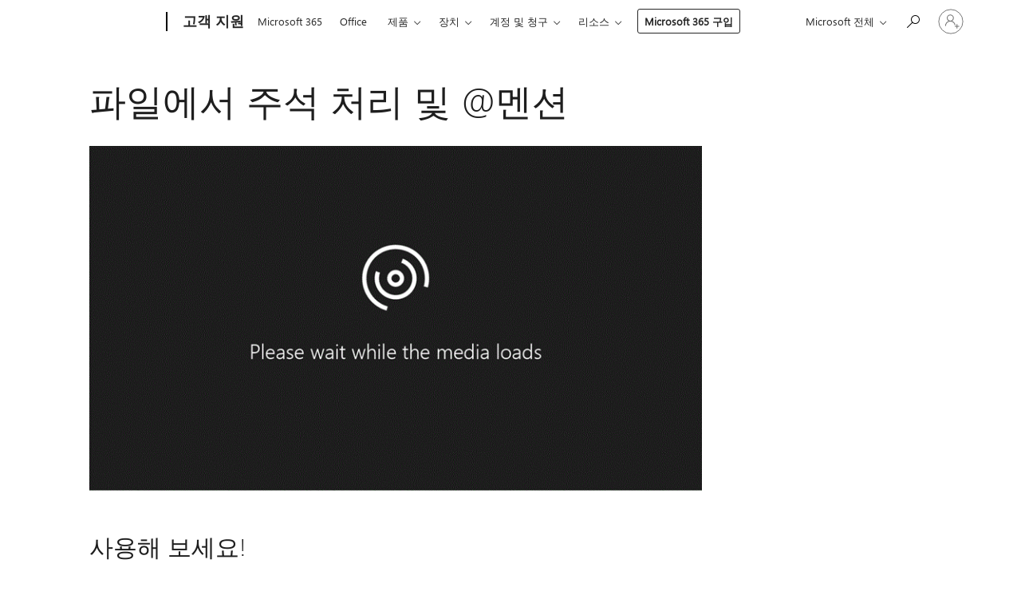

--- FILE ---
content_type: text/html; charset=utf-8
request_url: https://support.microsoft.com/ko-kr/office/%ED%8C%8C%EC%9D%BC%EC%97%90%EC%84%9C-%EC%A3%BC%EC%84%9D-%EC%B2%98%EB%A6%AC-%EB%B0%8F-%EB%A9%98%EC%85%98-5bec897f-4e36-43f8-9d9d-c41cb4917d9c?wt.mc_id=otc_collab
body_size: 142540
content:

<!DOCTYPE html>
<html lang="ko-KR" dir="ltr">
<head>
	<meta charset="utf-8" />
	<meta name="viewport" content="width=device-width, initial-scale=1.0" />
	<title>&#xD30C;&#xC77C;&#xC5D0;&#xC11C; &#xC8FC;&#xC11D; &#xCC98;&#xB9AC; &#xBC0F; @&#xBA58;&#xC158; - Microsoft &#xC9C0;&#xC6D0;</title>
	
	
		<link rel="canonical" href="https://support.microsoft.com/ko-kr/office/%ED%8C%8C%EC%9D%BC%EC%97%90%EC%84%9C-%EC%A3%BC%EC%84%9D-%EC%B2%98%EB%A6%AC-%EB%B0%8F-%EB%A9%98%EC%85%98-5bec897f-4e36-43f8-9d9d-c41cb4917d9c" />

			<link rel="alternate" hreflang="ar-SA" href="https://support.microsoft.com/ar-sa/office/%D8%A7%D9%84%D8%AA%D8%B9%D9%84%D9%8A%D9%82-mention-%D9%81%D9%8A-%D9%85%D9%84%D9%81-5bec897f-4e36-43f8-9d9d-c41cb4917d9c" />
			<link rel="alternate" hreflang="bg-BG" href="https://support.microsoft.com/bg-bg/office/comment-and-mention-in-a-file-5bec897f-4e36-43f8-9d9d-c41cb4917d9c" />
			<link rel="alternate" hreflang="cs-CZ" href="https://support.microsoft.com/cs-cz/office/komentov%C3%A1n%C3%AD-a-mention-v-souboru-5bec897f-4e36-43f8-9d9d-c41cb4917d9c" />
			<link rel="alternate" hreflang="da-DK" href="https://support.microsoft.com/da-dk/office/brug-af-kommentarer-og-omtaler-i-en-fil-5bec897f-4e36-43f8-9d9d-c41cb4917d9c" />
			<link rel="alternate" hreflang="de-DE" href="https://support.microsoft.com/de-de/office/kommentieren-und-erw%C3%A4hnen-in-einer-datei-5bec897f-4e36-43f8-9d9d-c41cb4917d9c" />
			<link rel="alternate" hreflang="el-GR" href="https://support.microsoft.com/el-gr/office/%CF%83%CF%87%CF%8C%CE%BB%CE%B9%CE%B1-%CE%BA%CE%B1%CE%B9-mention-%CF%83%CE%B5-%CE%AD%CE%BD%CE%B1-%CE%B1%CF%81%CF%87%CE%B5%CE%AF%CE%BF-5bec897f-4e36-43f8-9d9d-c41cb4917d9c" />
			<link rel="alternate" hreflang="en-AU" href="https://support.microsoft.com/en-au/office/comment-and-mention-in-a-file-5bec897f-4e36-43f8-9d9d-c41cb4917d9c" />
			<link rel="alternate" hreflang="en-GB" href="https://support.microsoft.com/en-gb/office/comment-and-mention-in-a-file-5bec897f-4e36-43f8-9d9d-c41cb4917d9c" />
			<link rel="alternate" hreflang="en-US" href="https://support.microsoft.com/en-us/office/comment-and-mention-in-a-file-5bec897f-4e36-43f8-9d9d-c41cb4917d9c" />
			<link rel="alternate" hreflang="es-ES" href="https://support.microsoft.com/es-es/office/comentario-y-mention-en-un-archivo-5bec897f-4e36-43f8-9d9d-c41cb4917d9c" />
			<link rel="alternate" hreflang="et-EE" href="https://support.microsoft.com/et-ee/office/faili-kommenteerimine-ja-mention-5bec897f-4e36-43f8-9d9d-c41cb4917d9c" />
			<link rel="alternate" hreflang="fi-FI" href="https://support.microsoft.com/fi-fi/office/tiedoston-kommentointi-ja-maininnat-5bec897f-4e36-43f8-9d9d-c41cb4917d9c" />
			<link rel="alternate" hreflang="fr-FR" href="https://support.microsoft.com/fr-fr/office/commentez-et-mentionnez-dans-un-fichier-5bec897f-4e36-43f8-9d9d-c41cb4917d9c" />
			<link rel="alternate" hreflang="he-IL" href="https://support.microsoft.com/he-il/office/%D7%94%D7%95%D7%A1%D7%A4%D7%AA-mention-%D7%95%D7%94%D7%A2%D7%A8%D7%95%D7%AA-%D7%91%D7%A7%D7%95%D7%91%D7%A5-5bec897f-4e36-43f8-9d9d-c41cb4917d9c" />
			<link rel="alternate" hreflang="hr-HR" href="https://support.microsoft.com/hr-hr/office/komentar-i-mention-u-datoteci-5bec897f-4e36-43f8-9d9d-c41cb4917d9c" />
			<link rel="alternate" hreflang="hu-HU" href="https://support.microsoft.com/hu-hu/office/megjegyz%C3%A9s-%C3%A9s-mention-f%C3%A1jlban-5bec897f-4e36-43f8-9d9d-c41cb4917d9c" />
			<link rel="alternate" hreflang="id-ID" href="https://support.microsoft.com/id-id/office/komentar-dan-mention-dalam-file-5bec897f-4e36-43f8-9d9d-c41cb4917d9c" />
			<link rel="alternate" hreflang="it-IT" href="https://support.microsoft.com/it-it/office/commentare-e-menzionare-in-un-file-5bec897f-4e36-43f8-9d9d-c41cb4917d9c" />
			<link rel="alternate" hreflang="ja-JP" href="https://support.microsoft.com/ja-jp/office/%E3%83%95%E3%82%A1%E3%82%A4%E3%83%AB%E5%86%85%E3%81%AE%E3%82%B3%E3%83%A1%E3%83%B3%E3%83%88%E3%81%A8-%E3%83%A1%E3%83%B3%E3%82%B7%E3%83%A7%E3%83%B3-5bec897f-4e36-43f8-9d9d-c41cb4917d9c" />
			<link rel="alternate" hreflang="ko-KR" href="https://support.microsoft.com/ko-kr/office/%ED%8C%8C%EC%9D%BC%EC%97%90%EC%84%9C-%EC%A3%BC%EC%84%9D-%EC%B2%98%EB%A6%AC-%EB%B0%8F-%EB%A9%98%EC%85%98-5bec897f-4e36-43f8-9d9d-c41cb4917d9c" />
			<link rel="alternate" hreflang="lt-LT" href="https://support.microsoft.com/lt-lt/office/komentavimas-ir-mention-faile-5bec897f-4e36-43f8-9d9d-c41cb4917d9c" />
			<link rel="alternate" hreflang="lv-LV" href="https://support.microsoft.com/lv-lv/office/koment%C4%81ru-mention-pievieno%C5%A1ana-fail%C4%81-5bec897f-4e36-43f8-9d9d-c41cb4917d9c" />
			<link rel="alternate" hreflang="nb-NO" href="https://support.microsoft.com/nb-no/office/kommentarer-og-omtale-i-en-fil-5bec897f-4e36-43f8-9d9d-c41cb4917d9c" />
			<link rel="alternate" hreflang="nl-NL" href="https://support.microsoft.com/nl-nl/office/een-opmerking-en-een-mention-in-een-bestand-plaatsen-5bec897f-4e36-43f8-9d9d-c41cb4917d9c" />
			<link rel="alternate" hreflang="pl-PL" href="https://support.microsoft.com/pl-pl/office/komentarz-i-wzmianka-w-pliku-5bec897f-4e36-43f8-9d9d-c41cb4917d9c" />
			<link rel="alternate" hreflang="pt-BR" href="https://support.microsoft.com/pt-br/office/coment%C3%A1rio-e-men%C3%A7%C3%A3o-em-um-arquivo-5bec897f-4e36-43f8-9d9d-c41cb4917d9c" />
			<link rel="alternate" hreflang="pt-PT" href="https://support.microsoft.com/pt-pt/office/comentar-e-mencionar-num-ficheiro-5bec897f-4e36-43f8-9d9d-c41cb4917d9c" />
			<link rel="alternate" hreflang="ro-RO" href="https://support.microsoft.com/ro-ro/office/comentarea-%C8%99i-mention-%C3%AEntr-un-fi%C8%99ier-5bec897f-4e36-43f8-9d9d-c41cb4917d9c" />
			<link rel="alternate" hreflang="ru-RU" href="https://support.microsoft.com/ru-ru/office/%D0%BF%D1%80%D0%B8%D0%BC%D0%B5%D1%87%D0%B0%D0%BD%D0%B8%D1%8F-%D0%B8-%D1%83%D0%BF%D0%BE%D0%BC%D0%B8%D0%BD%D0%B0%D0%BD%D0%B8%D1%8F-%D0%B2-%D1%84%D0%B0%D0%B9%D0%BB%D0%B5-5bec897f-4e36-43f8-9d9d-c41cb4917d9c" />
			<link rel="alternate" hreflang="sk-SK" href="https://support.microsoft.com/sk-sk/office/koment%C3%A1r-a-mention-v-s%C3%BAbore-5bec897f-4e36-43f8-9d9d-c41cb4917d9c" />
			<link rel="alternate" hreflang="sl-SI" href="https://support.microsoft.com/sl-si/office/dodajanje-pripomb-mention-ustvarjanje-pripomb-v-datoteki-5bec897f-4e36-43f8-9d9d-c41cb4917d9c" />
			<link rel="alternate" hreflang="sr-Latn-RS" href="https://support.microsoft.com/sr-latn-rs/office/komentar-i-mention-u-datoteci-5bec897f-4e36-43f8-9d9d-c41cb4917d9c" />
			<link rel="alternate" hreflang="sv-SE" href="https://support.microsoft.com/sv-se/office/kommentera-och-omn%C3%A4mna-i-en-fil-5bec897f-4e36-43f8-9d9d-c41cb4917d9c" />
			<link rel="alternate" hreflang="th-TH" href="https://support.microsoft.com/th-th/office/%E0%B8%82%E0%B9%89%E0%B8%AD%E0%B8%84%E0%B8%B4%E0%B8%94%E0%B9%80%E0%B8%AB%E0%B9%87%E0%B8%99%E0%B9%81%E0%B8%A5%E0%B8%B0-mention-%E0%B9%83%E0%B8%99%E0%B9%84%E0%B8%9F%E0%B8%A5%E0%B9%8C-5bec897f-4e36-43f8-9d9d-c41cb4917d9c" />
			<link rel="alternate" hreflang="tr-TR" href="https://support.microsoft.com/tr-tr/office/dosyada-a%C3%A7%C4%B1klama-ekleme-ve-bahsetme-5bec897f-4e36-43f8-9d9d-c41cb4917d9c" />
			<link rel="alternate" hreflang="uk-UA" href="https://support.microsoft.com/uk-ua/office/%D0%BF%D1%80%D0%B8%D0%BC%D1%96%D1%82%D0%BA%D0%B8-%D1%82%D0%B0-mention-%D1%83-%D1%84%D0%B0%D0%B9%D0%BB%D1%96-5bec897f-4e36-43f8-9d9d-c41cb4917d9c" />
			<link rel="alternate" hreflang="vi-VN" href="https://support.microsoft.com/vi-vn/office/ch%C3%BA-th%C3%ADch-mention-ch%C3%BA-th%C3%ADch-trong-t%E1%BB%87p-5bec897f-4e36-43f8-9d9d-c41cb4917d9c" />
			<link rel="alternate" hreflang="zh-CN" href="https://support.microsoft.com/zh-cn/office/%E5%9C%A8%E6%96%87%E4%BB%B6%E4%B8%AD%E6%89%B9%E6%B3%A8%E5%92%8C%E6%8F%90%E5%8F%8A-5bec897f-4e36-43f8-9d9d-c41cb4917d9c" />
			<link rel="alternate" hreflang="zh-HK" href="https://support.microsoft.com/zh-hk/office/%E5%9C%A8%E6%AA%94%E6%A1%88%E4%B8%AD%E6%96%B0%E5%A2%9E%E8%A8%BB%E8%A7%A3%E5%92%8C%E4%BD%BF%E7%94%A8-%E6%8F%90%E5%8F%8A-5bec897f-4e36-43f8-9d9d-c41cb4917d9c" />
			<link rel="alternate" hreflang="zh-TW" href="https://support.microsoft.com/zh-tw/office/%E5%9C%A8%E6%AA%94%E6%A1%88%E4%B8%AD%E6%96%B0%E5%A2%9E%E8%A8%BB%E8%A7%A3%E5%92%8C%E4%BD%BF%E7%94%A8-%E6%8F%90%E5%8F%8A-5bec897f-4e36-43f8-9d9d-c41cb4917d9c" />
	<meta name="awa-articleGuid" content="5bec897f-4e36-43f8-9d9d-c41cb4917d9c" />
	
	<meta name="description" content="&#xAD50;&#xC721;: &#xD30C;&#xC77C;&#xC5D0;&#xC11C; &#xBA54;&#xBAA8;&#xB97C; &#xC791;&#xC131;&#xD558;&#xACE0; &#xB2E4;&#xB978; &#xC0AC;&#xC6A9;&#xC790;&#xC758; &#xC774;&#xB984;&#xC73C;&#xB85C; @ &#xAE30;&#xD638;&#xB97C; &#xC0AC;&#xC6A9;&#xD558;&#xBA74; &#xBA54;&#xBAA8;&#xC5D0; &#xB300;&#xD55C; &#xB9C1;&#xD06C;&#xAC00; &#xD3EC;&#xD568;&#xB41C; &#xC774;&#xBA54;&#xC77C;&#xC774; &#xC804;&#xC1A1;&#xB429;&#xB2C8;&#xB2E4;. &#xB9C1;&#xD06C;&#xB97C; &#xD074;&#xB9AD;&#xD558;&#xBA74; &#xBB38;&#xC11C; &#xBC0F; &#xB300;&#xD654;&#xB85C; &#xC5F0;&#xACB0;&#xB429;&#xB2C8;&#xB2E4;. &#xC774; &#xBE44;&#xB514;&#xC624;&#xB97C; &#xD1B5;&#xD574; &#xC790;&#xC138;&#xD788; &#xC54C;&#xC544;&#xBCF4;&#xC138;&#xC694;." />
	<meta name="firstPublishedDate" content="2019-10-31" />
	<meta name="lastPublishedDate" content="2025-04-29" />
	<meta name="commitId" content="62327ecee3df933fe80d8d7a3e5554937eaa9602" />
	<meta name="schemaName" content="TRAINING ARTICLE" />
	<meta name="awa-schemaName" content="TRAINING ARTICLE" />

	
	
	<meta name="search.audienceType" content="End User" />
	<meta name="search.contenttype" content="Training" />
	
	<meta name="search.description" content="&#xAD50;&#xC721;: &#xD30C;&#xC77C;&#xC5D0;&#xC11C; &#xBA54;&#xBAA8;&#xB97C; &#xC791;&#xC131;&#xD558;&#xACE0; &#xB2E4;&#xB978; &#xC0AC;&#xC6A9;&#xC790;&#xC758; &#xC774;&#xB984;&#xC73C;&#xB85C; @ &#xAE30;&#xD638;&#xB97C; &#xC0AC;&#xC6A9;&#xD558;&#xBA74; &#xBA54;&#xBAA8;&#xC5D0; &#xB300;&#xD55C; &#xB9C1;&#xD06C;&#xAC00; &#xD3EC;&#xD568;&#xB41C; &#xC774;&#xBA54;&#xC77C;&#xC774; &#xC804;&#xC1A1;&#xB429;&#xB2C8;&#xB2E4;. &#xB9C1;&#xD06C;&#xB97C; &#xD074;&#xB9AD;&#xD558;&#xBA74; &#xBB38;&#xC11C; &#xBC0F; &#xB300;&#xD654;&#xB85C; &#xC5F0;&#xACB0;&#xB429;&#xB2C8;&#xB2E4;. &#xC774; &#xBE44;&#xB514;&#xC624;&#xB97C; &#xD1B5;&#xD574; &#xC790;&#xC138;&#xD788; &#xC54C;&#xC544;&#xBCF4;&#xC138;&#xC694;." />
	<meta name="search.IsOfficeDoc" content="true" />
	
	
	
	
	
	
	
	
	<meta name="search.mkt" content="ko-KR" />

	
	
	<meta name="ms.lang" content="ko" />
	<meta name="ms.loc" content="KR" />
	<meta name="ms.ocpub.assetID" content="5bec897f-4e36-43f8-9d9d-c41cb4917d9c" />

	
	<meta name="awa-isContactUsAllowed" content="false" />
	<meta name="awa-asst" content="5bec897f-4e36-43f8-9d9d-c41cb4917d9c" />
	<meta name="awa-pageType" content="Article" />
	



	


<meta name="awa-env" content="Production" />
<meta name="awa-market" content="ko-KR" />
<meta name="awa-contentlang" content="ko" />
<meta name="awa-userFlightingId" content="4adc993a-f869-4740-b718-e455d081dfec" />
<meta name="awa-expid" content="P-R-1753027-1-1;P-R-1087983-1-1;P-E-1693585-2-3;P-E-1661482-C1-3;P-E-1660511-C1-3;P-E-1656596-C1-5;P-E-1551018-C1-8;P-E-1585233-2-3;P-E-1570667-2-4;P-E-1560750-C1-7;P-E-1554013-2-6;P-E-1536917-C1-5;P-E-1526785-C1-5;P-E-1260007-C1-3;P-E-1046152-C1-3;P-R-1545158-1-4;P-R-1426254-2-6;P-R-1392118-1-2;P-R-1245128-2-4;P-R-1235984-2-3;P-R-1211158-1-4;P-R-1150391-2-8;P-R-1150395-2-8;P-R-1150399-2-8;P-R-1150396-2-8;P-R-1150394-2-8;P-R-1150390-2-8;P-R-1150386-2-8;P-R-1146801-1-11;P-R-1141562-1-2;P-R-1141283-2-9;P-R-1136354-10-10;P-R-1119659-1-16;P-R-1119437-1-17;P-R-1116805-2-18;P-R-1116803-2-20;P-R-1114100-1-2;P-R-1100996-2-14;P-R-1096341-2-6;P-R-1088825-2-10;P-R-1089468-1-2;P-R-1085248-1-2;P-R-1072011-12-8;P-R-1033854-4-6;P-R-1029969-4-4;P-R-1020735-7-10;P-R-1018544-4-7;P-R-1009708-2-9;P-R-1005895-2-11;P-R-113175-4-7;P-R-110379-1-7;P-R-107838-1-7;P-R-106524-1-3;P-R-103787-2-5;P-R-101783-1-2;P-R-97577-1-5;P-R-97457-1-10;P-R-94390-1-2;P-R-94360-10-25;P-R-93416-1-3;P-R-90963-2-2;P-R-73296-2-15" />
<meta name="awa-irisId" />
<meta name="awa-origindatacenter" content="Central US" />
<meta name="awa-variationid" content="ECS" />
<meta name="awa-prdct" content="office.com" />
<meta name="awa-stv" content="3.0.0-09ad8533cf0040dbd4a6c9c70c9689a2411c6a65&#x2B;09ad8533cf0040dbd4a6c9c70c9689a2411c6a65" />


 
	<meta name="awa-title" content="&#xD30C;&#xC77C;&#xC5D0;&#xC11C; &#xC8FC;&#xC11D; &#xCC98;&#xB9AC; &#xBC0F; @&#xBA58;&#xC158; - Microsoft &#xC9C0;&#xC6D0;" />
	
	<meta name="awa-selfHelpExp" content="railbanner_business" />
	<meta name="awa-dataBoundary" content="WW" />

	<link rel="stylesheet" href="/css/fonts/site-fonts.css?v=XWcxZPSEmN3tnHWAVMOFsAlPJq7aug49fUGb8saTNjw" />
	<link rel="stylesheet" href="/css/glyphs/glyphs.css?v=VOnvhT441Pay0WAKH5gdcXXigXpiuNbaQcI9DgXyoDE" />

	

    <link rel="dns-prefetch" href="https://aadcdn.msftauth.net" />
    <link rel="preconnect" href="https://aadcdn.msftauth.net" crossorigin=&quot;anonymous&quot; />
    <link rel="dns-prefetch" href="https://browser.events.data.microsoft.com" />
    <link rel="preconnect" href="https://browser.events.data.microsoft.com" crossorigin=&quot;anonymous&quot; />
    <link rel="dns-prefetch" href="https://c.s-microsoft.com" />
    <link rel="preconnect" href="https://c.s-microsoft.com" crossorigin=&quot;anonymous&quot; />
    <link rel="dns-prefetch" href="https://img-prod-cms-rt-microsoft-com.akamaized.net" />
    <link rel="preconnect" href="https://img-prod-cms-rt-microsoft-com.akamaized.net" crossorigin=&quot;anonymous&quot; />
    <link rel="dns-prefetch" href="https://js.monitor.azure.com" />
    <link rel="preconnect" href="https://js.monitor.azure.com" crossorigin=&quot;anonymous&quot; />
    <link rel="dns-prefetch" href="https://logincdn.msauth.net" />
    <link rel="preconnect" href="https://logincdn.msauth.net" crossorigin=&quot;anonymous&quot; />
    <link rel="dns-prefetch" href="https://mem.gfx.ms" />
    <link rel="preconnect" href="https://mem.gfx.ms" crossorigin=&quot;anonymous&quot; />
    <link rel="dns-prefetch" href="https://www.microsoft.com" />
    <link rel="preconnect" href="https://www.microsoft.com" crossorigin=&quot;anonymous&quot; />


	<link rel="stylesheet" href="/css/Article/article.css?v=0L89BVeP4I_vlf3G71MrPYAXM1CtRPw6ZcJwIduUvCA" />
	
	<link rel="stylesheet" href="/css/SearchBox/search-box.css?v=bybwzGBajHicVXspVs540UfV0swW0vCbOmBjBryj9N4" />
	<link rel="stylesheet" href="/css/sitewide/articleCss-overwrite.css?v=D0lQRoIlvFHSQBRTb-gAQ5KkFe8B8NuSoliBjnT5xZ4" />
	
	
	<link rel="stylesheet" href="/css/MeControlCallout/teaching-callout.css?v=690pjf05o15fVEafEpUwgaF8vqVfOkp5wP1Jl9gE99U" />
	
	<noscript>
		<link rel="stylesheet" href="/css/Article/article.noscript.css?v=88-vV8vIkcKpimEKjULkqpt8CxdXf5avAeGxsHgVOO0" />
	</noscript>

	<link rel="stylesheet" href="/css/promotionbanner/promotion-banner.css?v=cAmflE3c6Gw7niTOiMPEie9MY87yDE2mSl3DO7_jZRI" media="none" onload="this.media=&#x27;all&#x27;" /><noscript><link href="/css/promotionbanner/promotion-banner.css?v=cAmflE3c6Gw7niTOiMPEie9MY87yDE2mSl3DO7_jZRI" rel="stylesheet"></noscript>
	
	<link rel="stylesheet" href="/css/ArticleSupportBridge/article-support-bridge.css?v=R_P0TJvD9HoRHQBEdvBR1WhNn7dSbvOYWmVA9taxbpM" media="none" onload="this.media=&#x27;all&#x27;" /><noscript><link href="/css/ArticleSupportBridge/article-support-bridge.css?v=R_P0TJvD9HoRHQBEdvBR1WhNn7dSbvOYWmVA9taxbpM" rel="stylesheet"></noscript>
	<link rel="stylesheet" href="/css/StickyFeedback/sticky-feedback.css?v=cMfNdAUue7NxZUj3dIt_v5DIuzmw9ohJW109iXQpWnI" media="none" onload="this.media=&#x27;all&#x27;" /><noscript><link href="/css/StickyFeedback/sticky-feedback.css?v=cMfNdAUue7NxZUj3dIt_v5DIuzmw9ohJW109iXQpWnI" rel="stylesheet"></noscript>
	<link rel="stylesheet" href="/css/feedback/feedback.css?v=Rkcw_yfLWOMtOcWOljMOiZgymMcrG0GDpo4Lf-TUzPo" media="none" onload="this.media=&#x27;all&#x27;" /><noscript><link href="/css/feedback/feedback.css?v=Rkcw_yfLWOMtOcWOljMOiZgymMcrG0GDpo4Lf-TUzPo" rel="stylesheet"></noscript>
	
	

	<link rel="apple-touch-icon" sizes="180x180" href="/apple-touch-icon.png">
<link rel="icon" type="image/png" sizes="32x32" href="/favicon-32x32.png">
<link rel="icon" type="image/png" sizes="16x16" href="/favicon-16x16.png">


	
        <link rel="stylesheet" href="https://www.microsoft.com/onerfstatics/marketingsites-eus-prod/korean/shell/_scrf/css/themes=default.device=uplevel_web_pc/63-57d110/c9-be0100/a6-e969ef/43-9f2e7c/82-8b5456/a0-5d3913/4f-460e79/ae-f1ac0c?ver=2.0&amp;_cf=02242021_3231" type="text/css" media="all" />
    

	
	
	<script type="text/javascript">
		var OOGlobal = {
			BaseDomain: location.protocol + "//" + location.host,
			Culture: "ko-KR",
			Language: "ko",
			LCID: "1042",
			IsAuthenticated: "False",
			WebAppUrl: "https://office.com/start",
			GUID: "5bec897f-4e36-43f8-9d9d-c41cb4917d9c",
			Platform: navigator.platform,
			MixOembedUrl: "https://mix.office.com/oembed/",
			MixWatchUrl: "https://mix.office.com/watch/"
		};
	</script>

	
		


<script type="text/javascript">
	(function () {
		var creativeReady = false;
		var isSilentSignInComplete = false;
		var authInfo = {
			authType: "None",
			puid: "",
			tenantId: "",
			isAdult: true
			};

		var renderPromotion = function (dataBoundary) {
			if (creativeReady && isSilentSignInComplete) {
				window.UcsCreative.renderTemplate({
					partnerId: "7bb7e07d-3e57-4ee3-b78f-26a4292b841a",
					shouldSetUcsMuid: true,
					dataBoundary: dataBoundary,
					attributes: {
						placement: "88000534",
						locale: "ko-kr",
						country: "kr",
						scs_ecsFlightId: "P-R-1753027-1;P-R-1087983-1;P-E-1693585-2;P-E-1661482-C1;P-E-1660511-C1;P-E-1656596-C1;P-E-1551018-C1;P-E-1585233-2;P-E-1570667-2;P-E-1560750-C1;P-E-1554013-2;P-E-1536917-C1;P-E-1526785-C1;P-E-1260007-C1;P-E-1046152-C1;P-R-1545158-1;P-R-1426254-2;P-R-1392118-1;P-R-1245128-2;P-R-1235984-2;P-R-1211158-1;P-R-1150391-2;P-R-1150395-2;P-R-1150399-2;P-R-1150396-2;P-R-1150394-2;P-R-1150390-2;P-R-1150386-2;P-R-1146801-1;P-R-1141562-1;P-R-1141283-2;P-R-1136354-10;P-R-1119659-1;P-R-1119437-1;P-R-1116805-2;P-R-1116803-2;P-R-1114100-1;P-R-1100996-2;P-R-1096341-2;P-R-1088825-2;P-R-1089468-1;P-R-1085248-1;P-R-1072011-12;P-R-1033854-4;P-R-1029969-4;P-R-1020735-7;P-R-1018544-4;P-R-1009708-2;P-R-1005895-2;P-R-113175-4;P-R-110379-1;P-R-107838-1;P-R-106524-1;P-R-103787-2;P-R-101783-1;P-R-97577-1;P-R-97457-1;P-R-94390-1;P-R-94360-10;P-R-93416-1;P-R-90963-2;P-R-73296-2",
						SCS_promotionCategory: "uhfbuybutton;premiumbadge_default;railbanner_business",
						articleType: "railbanner_business",
						operatingSystem: "Mac",
						authType: authInfo.authType,
						PUID: authInfo.puid,
						TenantId: authInfo.tenantId,
                        TOPT: "",
                        AdditionalBannerId: "ucsRailInlineContainer",
					}
				});
			}
		};

		window.document.addEventListener('ucsCreativeRendered', function () {
			if (typeof window.initPromotionLogger !== 'undefined') {
				window.initPromotionLogger();
			}
		});

		window.document.addEventListener('ucsCreativeReady', function () {
			creativeReady = true;
			renderPromotion("WW");
		});

		if (!isSilentSignInComplete) {
			window.document.addEventListener('silentSignInComplete', function (event) {
				if (event.detail && event.detail.puid) {
					authInfo.isAdult = event.detail.isAdult;
					authInfo.authType = event.detail.authType;
					authInfo.puid = event.detail.puid;
					authInfo.tenantId = event.detail.account.tenantId;
				}

				isSilentSignInComplete = true;
				renderPromotion(event.detail.dataBoundary);
			});
		}
	})();
</script>

<script type="text/javascript" defer src="/lib/ucs/dist/ucsCreativeService.js?v=RNwXI4r6IRH1mrd2dPPGZEYOQnUcs8HAddnyceXlw88"></script>
	

	<script>
		if (window.location.search) {
			var params = new URLSearchParams(window.location.search);
			if (params.has('action') && params.get('action') === 'download'){
				params.delete('action');
			}

			history.replaceState({}, '', window.location.pathname + (params.toString() ? '?' + params.toString() : ''));
		}
	</script>


</head>
<body class="supCont ocArticle">
	<div id="ocBodyWrapper">
		

		<div class="ucsUhfContainer"></div>

		
            <div id="headerArea" class="uhf"  data-m='{"cN":"headerArea","cT":"Area_coreuiArea","id":"a1Body","sN":1,"aN":"Body"}'>
                <div id="headerRegion"      data-region-key="headerregion" data-m='{"cN":"headerRegion","cT":"Region_coreui-region","id":"r1a1","sN":1,"aN":"a1"}' >

    <div  id="headerUniversalHeader" data-m='{"cN":"headerUniversalHeader","cT":"Module_coreui-universalheader","id":"m1r1a1","sN":1,"aN":"r1a1"}'  data-module-id="Category|headerRegion|coreui-region|headerUniversalHeader|coreui-universalheader">
        






        <a id="uhfSkipToMain" class="m-skip-to-main" href="javascript:void(0)" data-href="#supArticleContent" tabindex="0" data-m='{"cN":"Skip to content_nonnav","id":"nn1m1r1a1","sN":1,"aN":"m1r1a1"}'>주 콘텐츠로 건너뛰기</a>


<header class="c-uhfh context-uhf no-js c-sgl-stck c-category-header " itemscope="itemscope" data-header-footprint="/SMCConvergence/ContextualHeader-Microsoft365, fromService: True"   data-magict="true"   itemtype="http://schema.org/Organization">
    <div class="theme-light js-global-head f-closed  global-head-cont" data-m='{"cN":"Universal Header_cont","cT":"Container","id":"c2m1r1a1","sN":2,"aN":"m1r1a1"}'>
        <div class="c-uhfh-gcontainer-st">
            <button type="button" class="c-action-trigger c-glyph glyph-global-nav-button" aria-label="All Microsoft expand to see list of Microsoft products and services" initialState-label="All Microsoft expand to see list of Microsoft products and services" toggleState-label="Close All Microsoft list" aria-expanded="false" data-m='{"cN":"Mobile menu button_nonnav","id":"nn1c2m1r1a1","sN":1,"aN":"c2m1r1a1"}'></button>
            <button type="button" class="c-action-trigger c-glyph glyph-arrow-htmllegacy c-close-search" aria-label="검색 닫기" aria-expanded="false" data-m='{"cN":"Close Search_nonnav","id":"nn2c2m1r1a1","sN":2,"aN":"c2m1r1a1"}'></button>
                    <a id="uhfLogo" class="c-logo c-sgl-stk-uhfLogo" itemprop="url" href="https://www.microsoft.com" aria-label="Microsoft" data-m='{"cN":"GlobalNav_Logo_cont","cT":"Container","id":"c3c2m1r1a1","sN":3,"aN":"c2m1r1a1"}'>
                        <img alt="" itemprop="logo" class="c-image" src="https://uhf.microsoft.com/images/microsoft/RE1Mu3b.png" role="presentation" aria-hidden="true" />
                        <span itemprop="name" role="presentation" aria-hidden="true">Microsoft</span>
                    </a>
            <div class="f-mobile-title">
                <button type="button" class="c-action-trigger c-glyph glyph-chevron-left" aria-label="추가 메뉴 옵션 보기" data-m='{"cN":"Mobile back button_nonnav","id":"nn4c2m1r1a1","sN":4,"aN":"c2m1r1a1"}'></button>
                <span data-global-title="Microsoft 홈" class="js-mobile-title">고객 지원</span>
                <button type="button" class="c-action-trigger c-glyph glyph-chevron-right" aria-label="추가 메뉴 옵션 보기" data-m='{"cN":"Mobile forward button_nonnav","id":"nn5c2m1r1a1","sN":5,"aN":"c2m1r1a1"}'></button>
            </div>
                    <div class="c-show-pipe x-hidden-vp-mobile-st">
                        <a id="uhfCatLogo" class="c-logo c-cat-logo" href="https://support.microsoft.com/ko-kr" aria-label="고객 지원" itemprop="url" data-m='{"cN":"CatNav_고객 지원_nav","id":"n6c2m1r1a1","sN":6,"aN":"c2m1r1a1"}'>
                                <span>고객 지원</span>
                        </a>
                    </div>
                <div class="cat-logo-button-cont x-hidden">
                        <button type="button" id="uhfCatLogoButton" class="c-cat-logo-button x-hidden" aria-expanded="false" aria-label="고객 지원" data-m='{"cN":"고객 지원_nonnav","id":"nn7c2m1r1a1","sN":7,"aN":"c2m1r1a1"}'>
                            고객 지원
                        </button>
                </div>



                    <nav id="uhf-g-nav" aria-label="컨텍스트 메뉴" class="c-uhfh-gnav" data-m='{"cN":"Category nav_cont","cT":"Container","id":"c8c2m1r1a1","sN":8,"aN":"c2m1r1a1"}'>
            <ul class="js-paddle-items">
                    <li class="single-link js-nav-menu x-hidden-none-mobile-vp uhf-menu-item">
                        <a class="c-uhf-nav-link" href="https://support.microsoft.com/ko-kr" data-m='{"cN":"CatNav_홈_nav","id":"n1c8c2m1r1a1","sN":1,"aN":"c8c2m1r1a1"}' > 홈 </a>
                    </li>
                                        <li class="single-link js-nav-menu uhf-menu-item">
                            <a id="c-shellmenu_0" class="c-uhf-nav-link" href="https://www.microsoft.com/microsoft-365?ocid=cmmttvzgpuy" data-m='{"id":"n2c8c2m1r1a1","sN":2,"aN":"c8c2m1r1a1"}'>Microsoft 365</a>
                        </li>
                        <li class="single-link js-nav-menu uhf-menu-item">
                            <a id="c-shellmenu_1" class="c-uhf-nav-link" href="https://www.microsoft.com/microsoft-365/microsoft-office?ocid=cmml7tr0rib" data-m='{"id":"n3c8c2m1r1a1","sN":3,"aN":"c8c2m1r1a1"}'>Office</a>
                        </li>
                        <li class="nested-menu uhf-menu-item">
                            <div class="c-uhf-menu js-nav-menu">
                                <button type="button" id="c-shellmenu_2"  aria-expanded="false" data-m='{"id":"nn4c8c2m1r1a1","sN":4,"aN":"c8c2m1r1a1"}'>제품</button>

                                <ul class="" data-class-idn="" aria-hidden="true" data-m='{"cT":"Container","id":"c5c8c2m1r1a1","sN":5,"aN":"c8c2m1r1a1"}'>
        <li class="js-nav-menu single-link" data-m='{"cT":"Container","id":"c1c5c8c2m1r1a1","sN":1,"aN":"c5c8c2m1r1a1"}'>
            <a id="c-shellmenu_3" class="js-subm-uhf-nav-link" href="https://support.microsoft.com/ko-kr/microsoft-365" data-m='{"id":"n1c1c5c8c2m1r1a1","sN":1,"aN":"c1c5c8c2m1r1a1"}'>Microsoft 365</a>
            
        </li>
        <li class="js-nav-menu single-link" data-m='{"cT":"Container","id":"c2c5c8c2m1r1a1","sN":2,"aN":"c5c8c2m1r1a1"}'>
            <a id="c-shellmenu_4" class="js-subm-uhf-nav-link" href="https://support.microsoft.com/ko-kr/outlook" data-m='{"id":"n1c2c5c8c2m1r1a1","sN":1,"aN":"c2c5c8c2m1r1a1"}'>Outlook</a>
            
        </li>
        <li class="js-nav-menu single-link" data-m='{"cT":"Container","id":"c3c5c8c2m1r1a1","sN":3,"aN":"c5c8c2m1r1a1"}'>
            <a id="c-shellmenu_5" class="js-subm-uhf-nav-link" href="https://support.microsoft.com/ko-kr/teams" data-m='{"id":"n1c3c5c8c2m1r1a1","sN":1,"aN":"c3c5c8c2m1r1a1"}'>Microsoft Teams</a>
            
        </li>
        <li class="js-nav-menu single-link" data-m='{"cT":"Container","id":"c4c5c8c2m1r1a1","sN":4,"aN":"c5c8c2m1r1a1"}'>
            <a id="c-shellmenu_6" class="js-subm-uhf-nav-link" href="https://support.microsoft.com/ko-kr/onedrive" data-m='{"id":"n1c4c5c8c2m1r1a1","sN":1,"aN":"c4c5c8c2m1r1a1"}'>OneDrive</a>
            
        </li>
        <li class="js-nav-menu single-link" data-m='{"cT":"Container","id":"c5c5c8c2m1r1a1","sN":5,"aN":"c5c8c2m1r1a1"}'>
            <a id="c-shellmenu_7" class="js-subm-uhf-nav-link" href="https://support.microsoft.com/ko-kr/microsoft-copilot" data-m='{"id":"n1c5c5c8c2m1r1a1","sN":1,"aN":"c5c5c8c2m1r1a1"}'>Microsoft Copilot</a>
            
        </li>
        <li class="js-nav-menu single-link" data-m='{"cT":"Container","id":"c6c5c8c2m1r1a1","sN":6,"aN":"c5c8c2m1r1a1"}'>
            <a id="c-shellmenu_8" class="js-subm-uhf-nav-link" href="https://support.microsoft.com/ko-kr/onenote" data-m='{"id":"n1c6c5c8c2m1r1a1","sN":1,"aN":"c6c5c8c2m1r1a1"}'>OneNote</a>
            
        </li>
        <li class="js-nav-menu single-link" data-m='{"cT":"Container","id":"c7c5c8c2m1r1a1","sN":7,"aN":"c5c8c2m1r1a1"}'>
            <a id="c-shellmenu_9" class="js-subm-uhf-nav-link" href="https://support.microsoft.com/ko-kr/windows" data-m='{"id":"n1c7c5c8c2m1r1a1","sN":1,"aN":"c7c5c8c2m1r1a1"}'>Windows</a>
            
        </li>
        <li class="js-nav-menu single-link" data-m='{"cT":"Container","id":"c8c5c8c2m1r1a1","sN":8,"aN":"c5c8c2m1r1a1"}'>
            <a id="c-shellmenu_10" class="js-subm-uhf-nav-link" href="https://support.microsoft.com/ko-kr/all-products" data-m='{"id":"n1c8c5c8c2m1r1a1","sN":1,"aN":"c8c5c8c2m1r1a1"}'>기타...</a>
            
        </li>
                                                    
                                </ul>
                            </div>
                        </li>                        <li class="nested-menu uhf-menu-item">
                            <div class="c-uhf-menu js-nav-menu">
                                <button type="button" id="c-shellmenu_11"  aria-expanded="false" data-m='{"id":"nn6c8c2m1r1a1","sN":6,"aN":"c8c2m1r1a1"}'>장치</button>

                                <ul class="" data-class-idn="" aria-hidden="true" data-m='{"cT":"Container","id":"c7c8c2m1r1a1","sN":7,"aN":"c8c2m1r1a1"}'>
        <li class="js-nav-menu single-link" data-m='{"cT":"Container","id":"c1c7c8c2m1r1a1","sN":1,"aN":"c7c8c2m1r1a1"}'>
            <a id="c-shellmenu_12" class="js-subm-uhf-nav-link" href="https://support.microsoft.com/ko-kr/surface" data-m='{"id":"n1c1c7c8c2m1r1a1","sN":1,"aN":"c1c7c8c2m1r1a1"}'>Surface</a>
            
        </li>
        <li class="js-nav-menu single-link" data-m='{"cT":"Container","id":"c2c7c8c2m1r1a1","sN":2,"aN":"c7c8c2m1r1a1"}'>
            <a id="c-shellmenu_13" class="js-subm-uhf-nav-link" href="https://support.microsoft.com/ko-kr/pc-accessories" data-m='{"id":"n1c2c7c8c2m1r1a1","sN":1,"aN":"c2c7c8c2m1r1a1"}'>PC 액세서리</a>
            
        </li>
        <li class="js-nav-menu single-link" data-m='{"cT":"Container","id":"c3c7c8c2m1r1a1","sN":3,"aN":"c7c8c2m1r1a1"}'>
            <a id="c-shellmenu_14" class="js-subm-uhf-nav-link" href="https://support.xbox.com/" data-m='{"id":"n1c3c7c8c2m1r1a1","sN":1,"aN":"c3c7c8c2m1r1a1"}'>Xbox</a>
            
        </li>
        <li class="js-nav-menu single-link" data-m='{"cT":"Container","id":"c4c7c8c2m1r1a1","sN":4,"aN":"c7c8c2m1r1a1"}'>
            <a id="c-shellmenu_15" class="js-subm-uhf-nav-link" href="https://support.xbox.com/help/games-apps/my-games-apps/all-about-pc-gaming" data-m='{"id":"n1c4c7c8c2m1r1a1","sN":1,"aN":"c4c7c8c2m1r1a1"}'>PC 게임</a>
            
        </li>
        <li class="js-nav-menu single-link" data-m='{"cT":"Container","id":"c5c7c8c2m1r1a1","sN":5,"aN":"c7c8c2m1r1a1"}'>
            <a id="c-shellmenu_16" class="js-subm-uhf-nav-link" href="https://docs.microsoft.com/hololens/" data-m='{"id":"n1c5c7c8c2m1r1a1","sN":1,"aN":"c5c7c8c2m1r1a1"}'>HoloLens</a>
            
        </li>
        <li class="js-nav-menu single-link" data-m='{"cT":"Container","id":"c6c7c8c2m1r1a1","sN":6,"aN":"c7c8c2m1r1a1"}'>
            <a id="c-shellmenu_17" class="js-subm-uhf-nav-link" href="https://learn.microsoft.com/surface-hub/" data-m='{"id":"n1c6c7c8c2m1r1a1","sN":1,"aN":"c6c7c8c2m1r1a1"}'>Surface Hub</a>
            
        </li>
        <li class="js-nav-menu single-link" data-m='{"cT":"Container","id":"c7c7c8c2m1r1a1","sN":7,"aN":"c7c8c2m1r1a1"}'>
            <a id="c-shellmenu_18" class="js-subm-uhf-nav-link" href="https://support.microsoft.com/ko-kr/warranty" data-m='{"id":"n1c7c7c8c2m1r1a1","sN":1,"aN":"c7c7c8c2m1r1a1"}'>하드웨어 보증</a>
            
        </li>
                                                    
                                </ul>
                            </div>
                        </li>                        <li class="nested-menu uhf-menu-item">
                            <div class="c-uhf-menu js-nav-menu">
                                <button type="button" id="c-shellmenu_19"  aria-expanded="false" data-m='{"id":"nn8c8c2m1r1a1","sN":8,"aN":"c8c2m1r1a1"}'>계정 및 청구</button>

                                <ul class="" data-class-idn="" aria-hidden="true" data-m='{"cT":"Container","id":"c9c8c2m1r1a1","sN":9,"aN":"c8c2m1r1a1"}'>
        <li class="js-nav-menu single-link" data-m='{"cT":"Container","id":"c1c9c8c2m1r1a1","sN":1,"aN":"c9c8c2m1r1a1"}'>
            <a id="c-shellmenu_20" class="js-subm-uhf-nav-link" href="https://support.microsoft.com/ko-kr/account" data-m='{"id":"n1c1c9c8c2m1r1a1","sN":1,"aN":"c1c9c8c2m1r1a1"}'>계정</a>
            
        </li>
        <li class="js-nav-menu single-link" data-m='{"cT":"Container","id":"c2c9c8c2m1r1a1","sN":2,"aN":"c9c8c2m1r1a1"}'>
            <a id="c-shellmenu_21" class="js-subm-uhf-nav-link" href="https://support.microsoft.com/ko-kr/microsoft-store-and-billing" data-m='{"id":"n1c2c9c8c2m1r1a1","sN":1,"aN":"c2c9c8c2m1r1a1"}'>Microsoft Store &amp; 청구</a>
            
        </li>
                                                    
                                </ul>
                            </div>
                        </li>                        <li class="nested-menu uhf-menu-item">
                            <div class="c-uhf-menu js-nav-menu">
                                <button type="button" id="c-shellmenu_22"  aria-expanded="false" data-m='{"id":"nn10c8c2m1r1a1","sN":10,"aN":"c8c2m1r1a1"}'>리소스</button>

                                <ul class="" data-class-idn="" aria-hidden="true" data-m='{"cT":"Container","id":"c11c8c2m1r1a1","sN":11,"aN":"c8c2m1r1a1"}'>
        <li class="js-nav-menu single-link" data-m='{"cT":"Container","id":"c1c11c8c2m1r1a1","sN":1,"aN":"c11c8c2m1r1a1"}'>
            <a id="c-shellmenu_23" class="js-subm-uhf-nav-link" href="https://support.microsoft.com/ko-kr/office/4414eaaf-0478-48be-9c42-23adc4716658" data-m='{"id":"n1c1c11c8c2m1r1a1","sN":1,"aN":"c1c11c8c2m1r1a1"}'>Install Microsoft 365</a>
            
        </li>
        <li class="js-nav-menu single-link" data-m='{"cT":"Container","id":"c2c11c8c2m1r1a1","sN":2,"aN":"c11c8c2m1r1a1"}'>
            <a id="c-shellmenu_24" class="js-subm-uhf-nav-link" href="https://answers.microsoft.com/lang/msoffice/forum" data-m='{"id":"n1c2c11c8c2m1r1a1","sN":1,"aN":"c2c11c8c2m1r1a1"}'>Community forums</a>
            
        </li>
        <li class="js-nav-menu single-link" data-m='{"cT":"Container","id":"c3c11c8c2m1r1a1","sN":3,"aN":"c11c8c2m1r1a1"}'>
            <a id="c-shellmenu_25" class="js-subm-uhf-nav-link" href="https://portal.office.com/AdminPortal#/support" data-m='{"id":"n1c3c11c8c2m1r1a1","sN":1,"aN":"c3c11c8c2m1r1a1"}'>Microsoft 365 관리자</a>
            
        </li>
        <li class="js-nav-menu single-link" data-m='{"cT":"Container","id":"c4c11c8c2m1r1a1","sN":4,"aN":"c11c8c2m1r1a1"}'>
            <a id="c-shellmenu_26" class="js-subm-uhf-nav-link" href="https://go.microsoft.com/fwlink/?linkid=2224585" data-m='{"id":"n1c4c11c8c2m1r1a1","sN":1,"aN":"c4c11c8c2m1r1a1"}'>소규모 비즈니스 포털</a>
            
        </li>
        <li class="js-nav-menu single-link" data-m='{"cT":"Container","id":"c5c11c8c2m1r1a1","sN":5,"aN":"c11c8c2m1r1a1"}'>
            <a id="c-shellmenu_27" class="js-subm-uhf-nav-link" href="https://developer.microsoft.com/" data-m='{"id":"n1c5c11c8c2m1r1a1","sN":1,"aN":"c5c11c8c2m1r1a1"}'>개발자</a>
            
        </li>
        <li class="js-nav-menu single-link" data-m='{"cT":"Container","id":"c6c11c8c2m1r1a1","sN":6,"aN":"c11c8c2m1r1a1"}'>
            <a id="c-shellmenu_28" class="js-subm-uhf-nav-link" href="https://support.microsoft.com/ko-kr/education" data-m='{"id":"n1c6c11c8c2m1r1a1","sN":1,"aN":"c6c11c8c2m1r1a1"}'>교육</a>
            
        </li>
        <li class="js-nav-menu single-link" data-m='{"cT":"Container","id":"c7c11c8c2m1r1a1","sN":7,"aN":"c11c8c2m1r1a1"}'>
            <a id="c-shellmenu_29" class="js-subm-uhf-nav-link" href="https://www.microsoft.com/reportascam/" data-m='{"id":"n1c7c11c8c2m1r1a1","sN":1,"aN":"c7c11c8c2m1r1a1"}'>지원 사기 보고</a>
            
        </li>
        <li class="js-nav-menu single-link" data-m='{"cT":"Container","id":"c8c11c8c2m1r1a1","sN":8,"aN":"c11c8c2m1r1a1"}'>
            <a id="c-shellmenu_30" class="js-subm-uhf-nav-link" href="https://support.microsoft.com/ko-kr/surface/cbc47825-19b9-4786-8088-eb9963d780d3" data-m='{"id":"n1c8c11c8c2m1r1a1","sN":1,"aN":"c8c11c8c2m1r1a1"}'>제품 안전</a>
            
        </li>
                                                    
                                </ul>
                            </div>
                        </li>

                <li id="overflow-menu" class="overflow-menu x-hidden uhf-menu-item">
                        <div class="c-uhf-menu js-nav-menu">
        <button data-m='{"pid":"자세히","id":"nn12c8c2m1r1a1","sN":12,"aN":"c8c2m1r1a1"}' type="button" aria-label="자세히" aria-expanded="false">자세히</button>
        <ul id="overflow-menu-list" aria-hidden="true" class="overflow-menu-list">
        </ul>
    </div>

                </li>
                                    <li class="single-link js-nav-menu" id="c-uhf-nav-cta">
                        <a id="buyInstallButton" class="c-uhf-nav-link" href="https://go.microsoft.com/fwlink/?linkid=849747" data-m='{"cN":"CatNav_cta_Microsoft 365 구입_nav","id":"n13c8c2m1r1a1","sN":13,"aN":"c8c2m1r1a1"}'>Microsoft 365 구입</a>
                    </li>
            </ul>
            
        </nav>


            <div class="c-uhfh-actions" data-m='{"cN":"Header actions_cont","cT":"Container","id":"c9c2m1r1a1","sN":9,"aN":"c2m1r1a1"}'>
                <div class="wf-menu">        <nav id="uhf-c-nav" aria-label="전체 Microsoft 메뉴" data-m='{"cN":"GlobalNav_cont","cT":"Container","id":"c1c9c2m1r1a1","sN":1,"aN":"c9c2m1r1a1"}'>
            <ul class="js-paddle-items">
                <li>
                    <div class="c-uhf-menu js-nav-menu">
                        <button type="button" class="c-button-logo all-ms-nav" aria-expanded="false" data-m='{"cN":"GlobalNav_More_nonnav","id":"nn1c1c9c2m1r1a1","sN":1,"aN":"c1c9c2m1r1a1"}'> <span>Microsoft 전체</span></button>
                        <ul class="f-multi-column f-multi-column-6" aria-hidden="true" data-m='{"cN":"More_cont","cT":"Container","id":"c2c1c9c2m1r1a1","sN":2,"aN":"c1c9c2m1r1a1"}'>
                                    <li class="c-w0-contr">
            <h2 class="c-uhf-sronly">Global</h2>
            <ul class="c-w0">
        <li class="js-nav-menu single-link" data-m='{"cN":"M365_cont","cT":"Container","id":"c1c2c1c9c2m1r1a1","sN":1,"aN":"c2c1c9c2m1r1a1"}'>
            <a id="shellmenu_31" class="js-subm-uhf-nav-link" href="https://www.microsoft.com/ko-kr/microsoft-365" data-m='{"cN":"W0Nav_M365_nav","id":"n1c1c2c1c9c2m1r1a1","sN":1,"aN":"c1c2c1c9c2m1r1a1"}'>Microsoft 365</a>
            
        </li>
        <li class="js-nav-menu single-link" data-m='{"cN":"Teams_cont","cT":"Container","id":"c2c2c1c9c2m1r1a1","sN":2,"aN":"c2c1c9c2m1r1a1"}'>
            <a id="l0_Teams" class="js-subm-uhf-nav-link" href="https://www.microsoft.com/ko-kr/microsoft-teams/group-chat-software" data-m='{"cN":"W0Nav_Teams_nav","id":"n1c2c2c1c9c2m1r1a1","sN":1,"aN":"c2c2c1c9c2m1r1a1"}'>Teams</a>
            
        </li>
        <li class="js-nav-menu single-link" data-m='{"cN":"Copilot_cont","cT":"Container","id":"c3c2c1c9c2m1r1a1","sN":3,"aN":"c2c1c9c2m1r1a1"}'>
            <a id="shellmenu_33" class="js-subm-uhf-nav-link" href="https://copilot.microsoft.com/" data-m='{"cN":"W0Nav_Copilot_nav","id":"n1c3c2c1c9c2m1r1a1","sN":1,"aN":"c3c2c1c9c2m1r1a1"}'>Copilot</a>
            
        </li>
        <li class="js-nav-menu single-link" data-m='{"cN":"Windows_cont","cT":"Container","id":"c4c2c1c9c2m1r1a1","sN":4,"aN":"c2c1c9c2m1r1a1"}'>
            <a id="shellmenu_34" class="js-subm-uhf-nav-link" href="https://www.microsoft.com/ko-kr/windows/" data-m='{"cN":"W0Nav_Windows_nav","id":"n1c4c2c1c9c2m1r1a1","sN":1,"aN":"c4c2c1c9c2m1r1a1"}'>Windows</a>
            
        </li>
        <li class="js-nav-menu single-link" data-m='{"cN":"Surface_cont","cT":"Container","id":"c5c2c1c9c2m1r1a1","sN":5,"aN":"c2c1c9c2m1r1a1"}'>
            <a id="shellmenu_35" class="js-subm-uhf-nav-link" href="https://www.microsoft.com/surface" data-m='{"cN":"W0Nav_Surface_nav","id":"n1c5c2c1c9c2m1r1a1","sN":1,"aN":"c5c2c1c9c2m1r1a1"}'>Surface</a>
            
        </li>
        <li class="js-nav-menu single-link" data-m='{"cN":"Xbox_cont","cT":"Container","id":"c6c2c1c9c2m1r1a1","sN":6,"aN":"c2c1c9c2m1r1a1"}'>
            <a id="shellmenu_36" class="js-subm-uhf-nav-link" href="https://www.xbox.com/" data-m='{"cN":"W0Nav_Xbox_nav","id":"n1c6c2c1c9c2m1r1a1","sN":1,"aN":"c6c2c1c9c2m1r1a1"}'>Xbox</a>
            
        </li>
        <li class="js-nav-menu single-link" data-m='{"cN":"Deals_cont","cT":"Container","id":"c7c2c1c9c2m1r1a1","sN":7,"aN":"c2c1c9c2m1r1a1"}'>
            <a id="shellmenu_37" class="js-subm-uhf-nav-link" href="https://www.microsoft.com/ko-kr/store/b/sale?icid=MSCOM_UHF_Sale" data-m='{"cN":"W0Nav_Deals_nav","id":"n1c7c2c1c9c2m1r1a1","sN":1,"aN":"c7c2c1c9c2m1r1a1"}'>세일</a>
            
        </li>
        <li class="js-nav-menu single-link" data-m='{"cN":"Support_cont","cT":"Container","id":"c8c2c1c9c2m1r1a1","sN":8,"aN":"c2c1c9c2m1r1a1"}'>
            <a id="l1_support" class="js-subm-uhf-nav-link" href="https://support.microsoft.com/ko-kr" data-m='{"cN":"W0Nav_Support_nav","id":"n1c8c2c1c9c2m1r1a1","sN":1,"aN":"c8c2c1c9c2m1r1a1"}'>지원</a>
            
        </li>
            </ul>
        </li>

<li class="f-sub-menu js-nav-menu nested-menu" data-m='{"cT":"Container","id":"c9c2c1c9c2m1r1a1","sN":9,"aN":"c2c1c9c2m1r1a1"}'>

    <span id="uhf-navspn-shellmenu_40-span" style="display:none"   f-multi-parent="true" aria-expanded="false" data-m='{"id":"nn1c9c2c1c9c2m1r1a1","sN":1,"aN":"c9c2c1c9c2m1r1a1"}'>소프트웨어</span>
    <button id="uhf-navbtn-shellmenu_40-button" type="button"   f-multi-parent="true" aria-expanded="false" data-m='{"id":"nn2c9c2c1c9c2m1r1a1","sN":2,"aN":"c9c2c1c9c2m1r1a1"}'>소프트웨어</button>
    <ul aria-hidden="true" aria-labelledby="uhf-navspn-shellmenu_40-span">
        <li class="js-nav-menu single-link" data-m='{"cN":"More_Software_WindowsApps_cont","cT":"Container","id":"c3c9c2c1c9c2m1r1a1","sN":3,"aN":"c9c2c1c9c2m1r1a1"}'>
            <a id="shellmenu_41" class="js-subm-uhf-nav-link" href="https://apps.microsoft.com/home" data-m='{"cN":"GlobalNav_More_Software_WindowsApps_nav","id":"n1c3c9c2c1c9c2m1r1a1","sN":1,"aN":"c3c9c2c1c9c2m1r1a1"}'>Windows 앱</a>
            
        </li>
        <li class="js-nav-menu single-link" data-m='{"cN":"More_Software_OneDrive_cont","cT":"Container","id":"c4c9c2c1c9c2m1r1a1","sN":4,"aN":"c9c2c1c9c2m1r1a1"}'>
            <a id="shellmenu_42" class="js-subm-uhf-nav-link" href="https://www.microsoft.com/ko-kr/microsoft-365/onedrive/online-cloud-storage" data-m='{"cN":"GlobalNav_More_Software_OneDrive_nav","id":"n1c4c9c2c1c9c2m1r1a1","sN":1,"aN":"c4c9c2c1c9c2m1r1a1"}'>OneDrive</a>
            
        </li>
        <li class="js-nav-menu single-link" data-m='{"cN":"More_Software_Outlook_cont","cT":"Container","id":"c5c9c2c1c9c2m1r1a1","sN":5,"aN":"c9c2c1c9c2m1r1a1"}'>
            <a id="shellmenu_43" class="js-subm-uhf-nav-link" href="https://www.microsoft.com/ko-kr/microsoft-365/outlook/email-and-calendar-software-microsoft-outlook" data-m='{"cN":"GlobalNav_More_Software_Outlook_nav","id":"n1c5c9c2c1c9c2m1r1a1","sN":1,"aN":"c5c9c2c1c9c2m1r1a1"}'>Outlook</a>
            
        </li>
        <li class="js-nav-menu single-link" data-m='{"cN":"More_Software_Skype_cont","cT":"Container","id":"c6c9c2c1c9c2m1r1a1","sN":6,"aN":"c9c2c1c9c2m1r1a1"}'>
            <a id="shellmenu_44" class="js-subm-uhf-nav-link" href="https://support.microsoft.com/ko-kr/office/skype%EC%97%90%EC%84%9C-microsoft-teams-%EB%AC%B4%EB%A3%8C%EB%A1%9C-%EC%9D%B4%EB%8F%99-3c0caa26-d9db-4179-bcb3-930ae2c87570?icid=DSM_All_Skype" data-m='{"cN":"GlobalNav_More_Software_Skype_nav","id":"n1c6c9c2c1c9c2m1r1a1","sN":1,"aN":"c6c9c2c1c9c2m1r1a1"}'>Skype에서 Teams로 이동 중</a>
            
        </li>
        <li class="js-nav-menu single-link" data-m='{"cN":"More_Software_OneNote_cont","cT":"Container","id":"c7c9c2c1c9c2m1r1a1","sN":7,"aN":"c9c2c1c9c2m1r1a1"}'>
            <a id="shellmenu_45" class="js-subm-uhf-nav-link" href="https://www.microsoft.com/ko-kr/microsoft-365/onenote/digital-note-taking-app" data-m='{"cN":"GlobalNav_More_Software_OneNote_nav","id":"n1c7c9c2c1c9c2m1r1a1","sN":1,"aN":"c7c9c2c1c9c2m1r1a1"}'>OneNote</a>
            
        </li>
        <li class="js-nav-menu single-link" data-m='{"cN":"More_Software_Microsoft Teams_cont","cT":"Container","id":"c8c9c2c1c9c2m1r1a1","sN":8,"aN":"c9c2c1c9c2m1r1a1"}'>
            <a id="shellmenu_46" class="js-subm-uhf-nav-link" href="https://www.microsoft.com/ko-kr/microsoft-teams/group-chat-software" data-m='{"cN":"GlobalNav_More_Software_Microsoft Teams_nav","id":"n1c8c9c2c1c9c2m1r1a1","sN":1,"aN":"c8c9c2c1c9c2m1r1a1"}'>Microsoft Teams</a>
            
        </li>
    </ul>
    
</li>
<li class="f-sub-menu js-nav-menu nested-menu" data-m='{"cN":"PCsAndDevices_cont","cT":"Container","id":"c10c2c1c9c2m1r1a1","sN":10,"aN":"c2c1c9c2m1r1a1"}'>

    <span id="uhf-navspn-shellmenu_47-span" style="display:none"   f-multi-parent="true" aria-expanded="false" data-m='{"cN":"GlobalNav_PCsAndDevices_nonnav","id":"nn1c10c2c1c9c2m1r1a1","sN":1,"aN":"c10c2c1c9c2m1r1a1"}'>PC 및 장치</span>
    <button id="uhf-navbtn-shellmenu_47-button" type="button"   f-multi-parent="true" aria-expanded="false" data-m='{"cN":"GlobalNav_PCsAndDevices_nonnav","id":"nn2c10c2c1c9c2m1r1a1","sN":2,"aN":"c10c2c1c9c2m1r1a1"}'>PC 및 장치</button>
    <ul aria-hidden="true" aria-labelledby="uhf-navspn-shellmenu_47-span">
        <li class="js-nav-menu single-link" data-m='{"cN":"More_PCsAndDevices_ShopXbox_cont","cT":"Container","id":"c3c10c2c1c9c2m1r1a1","sN":3,"aN":"c10c2c1c9c2m1r1a1"}'>
            <a id="shellmenu_48" class="js-subm-uhf-nav-link" href="https://www.xbox.com/ko-kr?icid=DSM_All_ShopXbox" data-m='{"cN":"GlobalNav_More_PCsAndDevices_ShopXbox_nav","id":"n1c3c10c2c1c9c2m1r1a1","sN":1,"aN":"c3c10c2c1c9c2m1r1a1"}'>Xbox 쇼핑</a>
            
        </li>
        <li class="js-nav-menu single-link" data-m='{"cN":"More_PCsAndDevices_Accessories_cont","cT":"Container","id":"c4c10c2c1c9c2m1r1a1","sN":4,"aN":"c10c2c1c9c2m1r1a1"}'>
            <a id="shellmenu_49" class="js-subm-uhf-nav-link" href="https://www.microsoft.com/ko-kr/accessories" data-m='{"cN":"GlobalNav_More_PCsAndDevices_Accessories_nav","id":"n1c4c10c2c1c9c2m1r1a1","sN":1,"aN":"c4c10c2c1c9c2m1r1a1"}'>주변 기기</a>
            
        </li>
    </ul>
    
</li>
<li class="f-sub-menu js-nav-menu nested-menu" data-m='{"cT":"Container","id":"c11c2c1c9c2m1r1a1","sN":11,"aN":"c2c1c9c2m1r1a1"}'>

    <span id="uhf-navspn-shellmenu_50-span" style="display:none"   f-multi-parent="true" aria-expanded="false" data-m='{"id":"nn1c11c2c1c9c2m1r1a1","sN":1,"aN":"c11c2c1c9c2m1r1a1"}'>엔터테인먼트</span>
    <button id="uhf-navbtn-shellmenu_50-button" type="button"   f-multi-parent="true" aria-expanded="false" data-m='{"id":"nn2c11c2c1c9c2m1r1a1","sN":2,"aN":"c11c2c1c9c2m1r1a1"}'>엔터테인먼트</button>
    <ul aria-hidden="true" aria-labelledby="uhf-navspn-shellmenu_50-span">
        <li class="js-nav-menu single-link" data-m='{"cN":"More_Entertainment_XboxGamePassUltimate_cont","cT":"Container","id":"c3c11c2c1c9c2m1r1a1","sN":3,"aN":"c11c2c1c9c2m1r1a1"}'>
            <a id="shellmenu_51" class="js-subm-uhf-nav-link" href="https://www.microsoft.com/ko-kr/p/xbox-game-pass-ultimate/cfq7ttc0khs0?WT.mc_id=CNavGamesXboxGamePassUltimate" data-m='{"cN":"GlobalNav_More_Entertainment_XboxGamePassUltimate_nav","id":"n1c3c11c2c1c9c2m1r1a1","sN":1,"aN":"c3c11c2c1c9c2m1r1a1"}'>Xbox Game Pass Ultimate</a>
            
        </li>
        <li class="js-nav-menu single-link" data-m='{"cN":"More_Entertainment_XboxGames_cont","cT":"Container","id":"c4c11c2c1c9c2m1r1a1","sN":4,"aN":"c11c2c1c9c2m1r1a1"}'>
            <a id="shellmenu_52" class="js-subm-uhf-nav-link" href="https://www.xbox.com/ko-kr/games/" data-m='{"cN":"GlobalNav_More_Entertainment_XboxGames_nav","id":"n1c4c11c2c1c9c2m1r1a1","sN":1,"aN":"c4c11c2c1c9c2m1r1a1"}'>Xbox 및 게임</a>
            
        </li>
        <li class="js-nav-menu single-link" data-m='{"cN":"More_Entertainment_PCGames_cont","cT":"Container","id":"c5c11c2c1c9c2m1r1a1","sN":5,"aN":"c11c2c1c9c2m1r1a1"}'>
            <a id="shellmenu_53" class="js-subm-uhf-nav-link" href="https://apps.microsoft.com/games" data-m='{"cN":"GlobalNav_More_Entertainment_PCGames_nav","id":"n1c5c11c2c1c9c2m1r1a1","sN":1,"aN":"c5c11c2c1c9c2m1r1a1"}'>PC 게임</a>
            
        </li>
    </ul>
    
</li>
<li class="f-sub-menu js-nav-menu nested-menu" data-m='{"cT":"Container","id":"c12c2c1c9c2m1r1a1","sN":12,"aN":"c2c1c9c2m1r1a1"}'>

    <span id="uhf-navspn-shellmenu_54-span" style="display:none"   f-multi-parent="true" aria-expanded="false" data-m='{"id":"nn1c12c2c1c9c2m1r1a1","sN":1,"aN":"c12c2c1c9c2m1r1a1"}'>기업 고객용</span>
    <button id="uhf-navbtn-shellmenu_54-button" type="button"   f-multi-parent="true" aria-expanded="false" data-m='{"id":"nn2c12c2c1c9c2m1r1a1","sN":2,"aN":"c12c2c1c9c2m1r1a1"}'>기업 고객용</button>
    <ul aria-hidden="true" aria-labelledby="uhf-navspn-shellmenu_54-span">
        <li class="js-nav-menu single-link" data-m='{"cN":"More_Business_AI_cont","cT":"Container","id":"c3c12c2c1c9c2m1r1a1","sN":3,"aN":"c12c2c1c9c2m1r1a1"}'>
            <a id="shellmenu_55" class="js-subm-uhf-nav-link" href="https://www.microsoft.com/ko-kr/ai?icid=DSM_All_AI" data-m='{"cN":"GlobalNav_More_Business_AI_nav","id":"n1c3c12c2c1c9c2m1r1a1","sN":1,"aN":"c3c12c2c1c9c2m1r1a1"}'>Microsoft AI</a>
            
        </li>
        <li class="js-nav-menu single-link" data-m='{"cN":"More_Business_Microsoft Security_cont","cT":"Container","id":"c4c12c2c1c9c2m1r1a1","sN":4,"aN":"c12c2c1c9c2m1r1a1"}'>
            <a id="shellmenu_56" class="js-subm-uhf-nav-link" href="https://www.microsoft.com/ko-kr/security" data-m='{"cN":"GlobalNav_More_Business_Microsoft Security_nav","id":"n1c4c12c2c1c9c2m1r1a1","sN":1,"aN":"c4c12c2c1c9c2m1r1a1"}'>Microsoft Security</a>
            
        </li>
        <li class="js-nav-menu single-link" data-m='{"cN":"More_DeveloperAndIT_Azure_cont","cT":"Container","id":"c5c12c2c1c9c2m1r1a1","sN":5,"aN":"c12c2c1c9c2m1r1a1"}'>
            <a id="shellmenu_57" class="js-subm-uhf-nav-link" href="https://azure.microsoft.com/" data-m='{"cN":"GlobalNav_More_DeveloperAndIT_Azure_nav","id":"n1c5c12c2c1c9c2m1r1a1","sN":1,"aN":"c5c12c2c1c9c2m1r1a1"}'>Azure</a>
            
        </li>
        <li class="js-nav-menu single-link" data-m='{"cN":"More_Business_MicrosoftDynamics365_cont","cT":"Container","id":"c6c12c2c1c9c2m1r1a1","sN":6,"aN":"c12c2c1c9c2m1r1a1"}'>
            <a id="shellmenu_58" class="js-subm-uhf-nav-link" href="https://www.microsoft.com/ko-kr/dynamics-365" data-m='{"cN":"GlobalNav_More_Business_MicrosoftDynamics365_nav","id":"n1c6c12c2c1c9c2m1r1a1","sN":1,"aN":"c6c12c2c1c9c2m1r1a1"}'>Dynamics 365</a>
            
        </li>
        <li class="js-nav-menu single-link" data-m='{"cN":"More_Business_Microsoft365forbusiness_cont","cT":"Container","id":"c7c12c2c1c9c2m1r1a1","sN":7,"aN":"c12c2c1c9c2m1r1a1"}'>
            <a id="shellmenu_59" class="js-subm-uhf-nav-link" href="https://www.microsoft.com/ko-kr/microsoft-365/business" data-m='{"cN":"GlobalNav_More_Business_Microsoft365forbusiness_nav","id":"n1c7c12c2c1c9c2m1r1a1","sN":1,"aN":"c7c12c2c1c9c2m1r1a1"}'>비즈니스용 Microsoft 365</a>
            
        </li>
        <li class="js-nav-menu single-link" data-m='{"cN":"More_Business_MicrosoftPowerPlatform_cont","cT":"Container","id":"c8c12c2c1c9c2m1r1a1","sN":8,"aN":"c12c2c1c9c2m1r1a1"}'>
            <a id="shellmenu_60" class="js-subm-uhf-nav-link" href="https://www.microsoft.com/ko-kr/power-platform" data-m='{"cN":"GlobalNav_More_Business_MicrosoftPowerPlatform_nav","id":"n1c8c12c2c1c9c2m1r1a1","sN":1,"aN":"c8c12c2c1c9c2m1r1a1"}'>Microsoft Power Platform</a>
            
        </li>
        <li class="js-nav-menu single-link" data-m='{"cN":"More_Business_Windows365_cont","cT":"Container","id":"c9c12c2c1c9c2m1r1a1","sN":9,"aN":"c12c2c1c9c2m1r1a1"}'>
            <a id="shellmenu_61" class="js-subm-uhf-nav-link" href="https://www.microsoft.com/ko-kr/windows-365" data-m='{"cN":"GlobalNav_More_Business_Windows365_nav","id":"n1c9c12c2c1c9c2m1r1a1","sN":1,"aN":"c9c12c2c1c9c2m1r1a1"}'>Windows 365</a>
            
        </li>
    </ul>
    
</li>
<li class="f-sub-menu js-nav-menu nested-menu" data-m='{"cT":"Container","id":"c13c2c1c9c2m1r1a1","sN":13,"aN":"c2c1c9c2m1r1a1"}'>

    <span id="uhf-navspn-shellmenu_62-span" style="display:none"   f-multi-parent="true" aria-expanded="false" data-m='{"id":"nn1c13c2c1c9c2m1r1a1","sN":1,"aN":"c13c2c1c9c2m1r1a1"}'>개발자 및 IT

</span>
    <button id="uhf-navbtn-shellmenu_62-button" type="button"   f-multi-parent="true" aria-expanded="false" data-m='{"id":"nn2c13c2c1c9c2m1r1a1","sN":2,"aN":"c13c2c1c9c2m1r1a1"}'>개발자 및 IT

</button>
    <ul aria-hidden="true" aria-labelledby="uhf-navspn-shellmenu_62-span">
        <li class="js-nav-menu single-link" data-m='{"cN":"More_DeveloperAndIT_MicrosoftDeveloper_cont","cT":"Container","id":"c3c13c2c1c9c2m1r1a1","sN":3,"aN":"c13c2c1c9c2m1r1a1"}'>
            <a id="shellmenu_63" class="js-subm-uhf-nav-link" href="https://developer.microsoft.com/ko-kr/?icid=DSM_All_Developper" data-m='{"cN":"GlobalNav_More_DeveloperAndIT_MicrosoftDeveloper_nav","id":"n1c3c13c2c1c9c2m1r1a1","sN":1,"aN":"c3c13c2c1c9c2m1r1a1"}'>Microsoft 개발자</a>
            
        </li>
        <li class="js-nav-menu single-link" data-m='{"cN":"More_DeveloperAndIT_MicrosoftLearn_cont","cT":"Container","id":"c4c13c2c1c9c2m1r1a1","sN":4,"aN":"c13c2c1c9c2m1r1a1"}'>
            <a id="shellmenu_64" class="js-subm-uhf-nav-link" href="https://learn.microsoft.com/" data-m='{"cN":"GlobalNav_More_DeveloperAndIT_MicrosoftLearn_nav","id":"n1c4c13c2c1c9c2m1r1a1","sN":1,"aN":"c4c13c2c1c9c2m1r1a1"}'>Microsoft Learn</a>
            
        </li>
        <li class="js-nav-menu single-link" data-m='{"cN":"More_DeveloperAndIT_SupportForAIMarketplaceApps_cont","cT":"Container","id":"c5c13c2c1c9c2m1r1a1","sN":5,"aN":"c13c2c1c9c2m1r1a1"}'>
            <a id="shellmenu_65" class="js-subm-uhf-nav-link" href="https://www.microsoft.com/software-development-companies/offers-benefits/isv-success?icid=DSM_All_SupportAIMarketplace&amp;ocid=cmm3atxvn98" data-m='{"cN":"GlobalNav_More_DeveloperAndIT_SupportForAIMarketplaceApps_nav","id":"n1c5c13c2c1c9c2m1r1a1","sN":1,"aN":"c5c13c2c1c9c2m1r1a1"}'>AI 마켓플레이스 앱 지원</a>
            
        </li>
        <li class="js-nav-menu single-link" data-m='{"cN":"More_DeveloperAndIT_MicrosoftTechCommunity_cont","cT":"Container","id":"c6c13c2c1c9c2m1r1a1","sN":6,"aN":"c13c2c1c9c2m1r1a1"}'>
            <a id="shellmenu_66" class="js-subm-uhf-nav-link" href="https://techcommunity.microsoft.com/" data-m='{"cN":"GlobalNav_More_DeveloperAndIT_MicrosoftTechCommunity_nav","id":"n1c6c13c2c1c9c2m1r1a1","sN":1,"aN":"c6c13c2c1c9c2m1r1a1"}'>Microsoft Tech 커뮤니티</a>
            
        </li>
        <li class="js-nav-menu single-link" data-m='{"cN":"More_DeveloperAndIT_Marketplace_cont","cT":"Container","id":"c7c13c2c1c9c2m1r1a1","sN":7,"aN":"c13c2c1c9c2m1r1a1"}'>
            <a id="shellmenu_67" class="js-subm-uhf-nav-link" href="https://marketplace.microsoft.com?icid=DSM_All_Marketplace&amp;ocid=cmm3atxvn98" data-m='{"cN":"GlobalNav_More_DeveloperAndIT_Marketplace_nav","id":"n1c7c13c2c1c9c2m1r1a1","sN":1,"aN":"c7c13c2c1c9c2m1r1a1"}'>Microsoft Marketplace</a>
            
        </li>
        <li class="js-nav-menu single-link" data-m='{"cN":"More_DeveloperAndIT_VisualStudio_cont","cT":"Container","id":"c8c13c2c1c9c2m1r1a1","sN":8,"aN":"c13c2c1c9c2m1r1a1"}'>
            <a id="shellmenu_68" class="js-subm-uhf-nav-link" href="https://visualstudio.microsoft.com/" data-m='{"cN":"GlobalNav_More_DeveloperAndIT_VisualStudio_nav","id":"n1c8c13c2c1c9c2m1r1a1","sN":1,"aN":"c8c13c2c1c9c2m1r1a1"}'>Visual Studio</a>
            
        </li>
        <li class="js-nav-menu single-link" data-m='{"cN":"More_DeveloperAndIT_MarketplaceRewards_cont","cT":"Container","id":"c9c13c2c1c9c2m1r1a1","sN":9,"aN":"c13c2c1c9c2m1r1a1"}'>
            <a id="shellmenu_69" class="js-subm-uhf-nav-link" href="https://www.microsoft.com/software-development-companies/offers-benefits/marketplace-rewards?icid=DSM_All_MarketplaceRewards&amp;ocid=cmm3atxvn98" data-m='{"cN":"GlobalNav_More_DeveloperAndIT_MarketplaceRewards_nav","id":"n1c9c13c2c1c9c2m1r1a1","sN":1,"aN":"c9c13c2c1c9c2m1r1a1"}'>Marketplace Rewards</a>
            
        </li>
    </ul>
    
</li>
<li class="f-sub-menu js-nav-menu nested-menu" data-m='{"cT":"Container","id":"c14c2c1c9c2m1r1a1","sN":14,"aN":"c2c1c9c2m1r1a1"}'>

    <span id="uhf-navspn-shellmenu_70-span" style="display:none"   f-multi-parent="true" aria-expanded="false" data-m='{"id":"nn1c14c2c1c9c2m1r1a1","sN":1,"aN":"c14c2c1c9c2m1r1a1"}'>기타</span>
    <button id="uhf-navbtn-shellmenu_70-button" type="button"   f-multi-parent="true" aria-expanded="false" data-m='{"id":"nn2c14c2c1c9c2m1r1a1","sN":2,"aN":"c14c2c1c9c2m1r1a1"}'>기타</button>
    <ul aria-hidden="true" aria-labelledby="uhf-navspn-shellmenu_70-span">
        <li class="js-nav-menu single-link" data-m='{"cN":"More_Other_FreeDownloadsAndSecurity_cont","cT":"Container","id":"c3c14c2c1c9c2m1r1a1","sN":3,"aN":"c14c2c1c9c2m1r1a1"}'>
            <a id="shellmenu_71" class="js-subm-uhf-nav-link" href="https://www.microsoft.com/ko-kr/download" data-m='{"cN":"GlobalNav_More_Other_FreeDownloadsAndSecurity_nav","id":"n1c3c14c2c1c9c2m1r1a1","sN":1,"aN":"c3c14c2c1c9c2m1r1a1"}'>무료 다운로드 및 보안</a>
            
        </li>
        <li class="js-nav-menu single-link" data-m='{"cN":"More_Other_Education_cont","cT":"Container","id":"c4c14c2c1c9c2m1r1a1","sN":4,"aN":"c14c2c1c9c2m1r1a1"}'>
            <a id="shellmenu_72" class="js-subm-uhf-nav-link" href="https://www.microsoft.com/ko-kr/education?icid=CNavMSCOML0_Studentsandeducation" data-m='{"cN":"GlobalNav_More_Other_Education_nav","id":"n1c4c14c2c1c9c2m1r1a1","sN":1,"aN":"c4c14c2c1c9c2m1r1a1"}'>교육</a>
            
        </li>
        <li class="js-nav-menu single-link" data-m='{"cN":"More_Other_Licensing_cont","cT":"Container","id":"c5c14c2c1c9c2m1r1a1","sN":5,"aN":"c14c2c1c9c2m1r1a1"}'>
            <a id="Licensing" class="js-subm-uhf-nav-link" href="https://www.microsoft.com/licensing/" data-m='{"cN":"GlobalNav_More_Other_Licensing_nav","id":"n1c5c14c2c1c9c2m1r1a1","sN":1,"aN":"c5c14c2c1c9c2m1r1a1"}'>볼륨 라이선싱</a>
            
        </li>
    </ul>
    
</li>
                                                            <li class="f-multi-column-info">
                                    <a data-m='{"id":"n15c2c1c9c2m1r1a1","sN":15,"aN":"c2c1c9c2m1r1a1"}' href="https://www.microsoft.com/ko-kr/sitemap" aria-label="" class="c-glyph">사이트맵 보기</a>
                                </li>
                            
                        </ul>
                    </div>
                </li>
            </ul>
        </nav>
</div>
                            <form class="c-search" autocomplete="off" id="searchForm" name="searchForm" role="search" action="/ko-kr/Search/results" method="GET" data-seAutoSuggest='{"isAutosuggestDisabled":false,"queryParams":{"market":"ko-kr","clientId":"7F27B536-CF6B-4C65-8638-A0F8CBDFCA65","sources":"Microsoft-Terms,Iris-Products,DCatAll-Products","filter":"+ClientType:StoreWeb","counts":"5,1,5"},"familyNames":{"Apps":"앱","Books":"책","Bundles":"번들","Devices":"장치","Fees":"Fee","Games":"게임","MusicAlbums":"앨범","MusicTracks":"노래","MusicVideos":"비디오","MusicArtists":"아티스트","OperatingSystem":"운영 체제","Software":"소프트웨어","Movies":"동영상","TV":"TV","CSV":"상품권","VideoActor":"배우"}}' data-seautosuggestapi="https://www.microsoft.com/msstoreapiprod/api/autosuggest" data-m='{"cN":"GlobalNav_Search_cont","cT":"Container","id":"c3c1c9c2m1r1a1","sN":3,"aN":"c1c9c2m1r1a1"}' aria-expanded="false">
                                <input  id="cli_shellHeaderSearchInput" aria-label="검색 확장됨" aria-expanded="false" aria-controls="universal-header-search-auto-suggest-transparent" aria-owns="universal-header-search-auto-suggest-ul" type="search" name="query" placeholder="도움말 검색" data-m='{"cN":"SearchBox_nav","id":"n1c3c1c9c2m1r1a1","sN":1,"aN":"c3c1c9c2m1r1a1"}' data-toggle="tooltip" data-placement="right" title="도움말 검색" />
                                    <button id="search" aria-label="도움말 검색" class="c-glyph" data-m='{"cN":"Search_nav","id":"n2c3c1c9c2m1r1a1","sN":2,"aN":"c3c1c9c2m1r1a1"}' data-bi-mto="true" aria-expanded="false" disabled="disabled">
                                        <span role="presentation">검색</span>
                                        <span role="tooltip" class="c-uhf-tooltip c-uhf-search-tooltip">도움말 검색</span>
                                    </button>
                                <div class="m-auto-suggest" id="universal-header-search-auto-suggest-transparent" role="group">
                                    <ul class="c-menu" id="universal-header-search-auto-suggest-ul" aria-label="검색 제안" aria-hidden="true" data-bi-dnt="true" data-bi-mto="true" data-js-auto-suggest-position="default" role="listbox" data-tel="jsll" data-m='{"cN":"search suggestions_cont","cT":"Container","id":"c3c3c1c9c2m1r1a1","sN":3,"aN":"c3c1c9c2m1r1a1"}'></ul>
                                    <ul class="c-menu f-auto-suggest-no-results" aria-hidden="true" aria-label="결과 없음" data-js-auto-suggest-postion="default" data-js-auto-suggest-position="default" role="listbox">
                                        <li class="c-menu-item" role="option" aria-disabled="true"> <span tabindex="-1">결과 없음</span></li>
                                    </ul>
                                </div>
                                
                            </form>
                        <button data-m='{"cN":"cancel-search","pid":"취소 검색","id":"nn4c1c9c2m1r1a1","sN":4,"aN":"c1c9c2m1r1a1"}' id="cancel-search" class="cancel-search" aria-label="취소 검색">
                            <span>취소</span>
                        </button>
                        <div id="meControl" class="c-me" data-bi-dnt="true" data-bi-mto="true"  data-signinsettings='{"containerId":"meControl","enabled":true,"headerHeight":48,"debug":false,"extensibleLinks":[{"string":"주문 내역","url":"https://www.microsoftstore.com/store/mskr/ko_KR/DisplayAccountOrderListPage","id":""},{"string":"디지털 콘텐츠","url":"https://www.microsoftstore.com/store/mskr/ko_KR/DisplayDownloadHistoryPage","id":""},{"string":"주소록","url":"https://www.microsoftstore.com/store/mskr/ko_KR/DisplayEditProfilePage/tab.addressbook","id":""},{"string":"결제","url":"https://www.microsoftstore.com/store/mskr/ko_KR/DisplayAddEditPaymentPage","id":""},{"string":"계정 프로필","url":"https://www.microsoftstore.com/store/mskr/ko_KR/DisplayEditProfilePage/tab.profile","id":""}],"userData":{"idp":"msa","firstName":"","lastName":"","memberName":"","cid":"","authenticatedState":"3"},"rpData":{"preferredIdp":"msa","msaInfo":{"signInUrl":"/ko-kr/store/signin","signOutUrl":"/ko-kr/store/signout","meUrl":"https://login.live.com/me.srf?wa=wsignin1.0"},"aadInfo":{"signOutUrl":"/ko-kr/store/signout","appId":"","siteUrl":"","blockMsaFed":true}}}' data-m='{"cN":"GlobalNav_Account_cont","cT":"Container","id":"c5c1c9c2m1r1a1","sN":5,"aN":"c1c9c2m1r1a1"}'>
                            <div class="msame_Header">
                                <div class="msame_Header_name st_msame_placeholder">로그인</div>
                            </div>
                            
                        </div>
                
            </div>
        </div>
        
        
    </div>
    
</header>




    </div>
        </div>

    </div>

    

		

<div id="smcTeachingCalloutPopover" class="teachingCalloutHidden teachingCalloutPopover caretArrowUp" data-timeout="8">

	<div class="caretArrow caretArrowPosition"> </div>
	<div class="popoverMessageWrapper">
		<div class="calloutDismiss">
			<a id="teachingCalloutDismiss"
				href="javascript:void(0)"
				ms.interactiontype="11" data-bi-bhvr="HIDE"
				data-bi-id="teachingCalloutDismiss"
				aria-label="Close callout prompt.">
				<span class="icon-mdl2 icon-cancel"></span>
			</a>
		</div>

		<div id="noAccounts" class="signInMessages calloutMessageHidden">
			<div class="calloutHeading" id="calloutHeading">Microsoft로 로그인</div>
			<div class="calloutMessage" id="calloutMessage">로그인하거나 계정을 만듭니다.</div>
		</div>
		<div id="multipleSignInSuccess" class="signInMessages calloutMessageHidden">
			<div class="calloutHeading" id="calloutHeading">안녕하세요.</div>
			<div class="calloutMessage" id="calloutMessage">다른 계정을 선택합니다.</div>
		</div>
		<div id="multipleSignInFail" class="signInMessages calloutMessageHidden">
			<div class="calloutHeading" id="calloutHeading">계정이 여러 개 있음</div>
			<div class="calloutMessage" id="calloutMessage">로그인할 계정을 선택합니다.</div>
		</div>
	</div>
</div>

		


		<div id="ocHelp" dir="ltr">
			<div id="ocArticle" class="">
				<div class="grd main-content zero-margin" id="ocMainContent">
					<div class="row ocpArticleSizingWrapper">
						
						
						<main id="supArticleContent" class="col-3-4" data-dc="" data-bi-area="content" tabindex="-1">
							
	

							



	<header class="ocpArticleTitleSection" aria-labelledby="page-header" role="banner">
		<h1 id="page-header" class="">&#xD30C;&#xC77C;&#xC5D0;&#xC11C; &#xC8FC;&#xC11D; &#xCC98;&#xB9AC; &#xBC0F; @&#xBA58;&#xC158;</h1>
	</header>
	
		<div class="ocpArticleContent">
			<div class="ucsPromotionContainer"></div>
		</div>
    <div id="ucsRailInlineContainer"></div>
	

<article class="ocpArticleContent"><section class="ocpIntroduction">
        <div class="ocpVideo" id="ocpVideo1" data-channel="ALTENUS_MS_OFFICE" data-videoid="RWG0PW" data-videotitle="메모, @멘션 및 작업 [ko-kr]" data-llcc="en-us" data-videotype="single" data-player="SP_MOD_OfficeCom"><universal-media-player options="{&quot;partnerName&quot;:&quot;SupportService&quot;,&quot;autoplay&quot;:false,&quot;reporting&quot;:false,&quot;language&quot;:&quot;ko-kr&quot;,&quot;title&quot;:&quot;\uBA54\uBAA8, @\uBA58\uC158 \uBC0F \uC791\uC5C5 [ko-kr]&quot;,&quot;poster&quot;:&quot;https://videoencodingpublic-hgeaeyeba8gycee3.b01.azurefd.net/public-53a03697-d598-4e61-a561-927e5ed0a3f8/thumbnail_w800.jpeg&quot;,&quot;sources&quot;:[{&quot;type&quot;:&quot;MP4&quot;,&quot;quality&quot;:&quot;HQ&quot;,&quot;src&quot;:&quot;https://videoencodingpublic-hgeaeyeba8gycee3.b01.azurefd.net/public-53a03697-d598-4e61-a561-927e5ed0a3f8/video_1001_1732325137162_1920x1080.mp4&quot;},{&quot;type&quot;:&quot;MP4&quot;,&quot;quality&quot;:&quot;HD&quot;,&quot;src&quot;:&quot;https://videoencodingpublic-hgeaeyeba8gycee3.b01.azurefd.net/public-53a03697-d598-4e61-a561-927e5ed0a3f8/video_1001_1732325137162_1280x720.mp4&quot;},{&quot;type&quot;:&quot;MP4&quot;,&quot;quality&quot;:&quot;LO&quot;,&quot;src&quot;:&quot;https://videoencodingpublic-hgeaeyeba8gycee3.b01.azurefd.net/public-53a03697-d598-4e61-a561-927e5ed0a3f8/video_1001_1732325137162_640x360.mp4&quot;},{&quot;type&quot;:&quot;DASH&quot;,&quot;src&quot;:&quot;https://videoencodingpublic-hgeaeyeba8gycee3.b01.azurefd.net/public-53a03697-d598-4e61-a561-927e5ed0a3f8/video_1001_1732325137162.mpd&quot;},{&quot;type&quot;:&quot;HLS&quot;,&quot;src&quot;:&quot;https://videoencodingpublic-hgeaeyeba8gycee3.b01.azurefd.net/public-53a03697-d598-4e61-a561-927e5ed0a3f8/video_1001_1732325137162_master.m3u8&quot;}],&quot;ccFiles&quot;:[{&quot;url&quot;:&quot;https://videoencodingpublic-hgeaeyeba8gycee3.b01.azurefd.net/public-53a03697-d598-4e61-a561-927e5ed0a3f8/ko_kr_ko-kr.vtt&quot;,&quot;locale&quot;:&quot;ko-kr&quot;,&quot;ccType&quot;:&quot;VTT&quot;}]}"><picture><source type="image/avif" srcset="/images/ko-kr/4873755a-8b1e-497e-bc54-101d1e75d3e7?format=avif&amp;w=320 320w,        /images/ko-kr/4873755a-8b1e-497e-bc54-101d1e75d3e7?format=avif&amp;w=480 480w,        /images/ko-kr/4873755a-8b1e-497e-bc54-101d1e75d3e7?format=avif&amp;w=640 640w,        /images/ko-kr/4873755a-8b1e-497e-bc54-101d1e75d3e7?format=avif&amp;w=800 800w" sizes="(max-width: 480px) 320px, (max-width: 768px) 480px, (max-width: 1024px) 640px, 800px"></source><source type="image/webp" srcset="/images/ko-kr/4873755a-8b1e-497e-bc54-101d1e75d3e7?format=webp&amp;w=320 320w,        /images/ko-kr/4873755a-8b1e-497e-bc54-101d1e75d3e7?format=webp&amp;w=480 480w,        /images/ko-kr/4873755a-8b1e-497e-bc54-101d1e75d3e7?format=webp&amp;w=640 640w,        /images/ko-kr/4873755a-8b1e-497e-bc54-101d1e75d3e7?format=webp&amp;w=800 800w" sizes="(max-width: 480px) 320px, (max-width: 768px) 480px, (max-width: 1024px) 640px, 800px"></source><source type="image/jpeg" srcset="/images/ko-kr/4873755a-8b1e-497e-bc54-101d1e75d3e7?format=jpeg&amp;w=320 320w,        /images/ko-kr/4873755a-8b1e-497e-bc54-101d1e75d3e7?format=jpeg&amp;w=480 480w,        /images/ko-kr/4873755a-8b1e-497e-bc54-101d1e75d3e7?format=jpeg&amp;w=640 640w,        /images/ko-kr/4873755a-8b1e-497e-bc54-101d1e75d3e7?format=jpeg&amp;w=800 800w" sizes="(max-width: 480px) 320px, (max-width: 768px) 480px, (max-width: 1024px) 640px, 800px"></source><img class="fluentImage" src="/images/ko-kr/4873755a-8b1e-497e-bc54-101d1e75d3e7" loading="lazy" alt="브라우저가 비디오를 지원하지 않습니다. Microsoft Silverlight, Adobe Flash Player 또는 Internet Explorer 9를 설치하세요." width="960" style="aspect-ratio: 960/540"></picture></universal-media-player></div>
      </section><section aria-labelledby="ID0EDF" class="ocpSection">
        <h2 id="ID0EDF" class="">사용해 보세요!</h2>
        
          <p>파일에서 메모를 작성하고 다른 사용자의 이름으로 @ 기호를 사용하면 메모에 대한 링크가 포함된 이메일이 전송됩니다. 링크를 클릭하면 문서 및 대화로 연결됩니다.</p>
          <ol type="1">
    <li>
              <p>메모를 추가합니다.</p>
            </li>
    <li>
              <p>메모를 입력합니다. @멘션을 사용하여 메모에 특정 사용자 이름을 언급합니다.</p>
            </li>
    <li>
              <p>
                <b class="ocpUI">메모 게시</b>를 선택합니다.</p>
            </li>
    <li>
              <p>받는 사람이 전자 메일 알림을 받게 됩니다. 전자 메일에서 바로 메모에 회신하거나 링크를 선택하여 메모로 직접 이동할 수 있습니다.</p>
            </li>
  </ol>
          <div class="ocpAlert">
    <p class="ocpAlertSection"><b class="ocpTip">팁: </b>웹에서 다른 사용자를 @멘션할 때 메모에 작업을 추가하여 작업을 추적할 수 있습니다.</p>
  </div>
          <p></p>
        
      </section><section aria-labelledby="ID0EDD" class="ocpSection">
        <h2 id="ID0EDD" class="">더 많은 정보를 원하는 경우</h2>
        
          <p>
            <a href="/ko-kr/office/word-%EC%B5%9C%EC%8B%A0-%EC%A3%BC%EC%84%9D-%EC%82%AC%EC%9A%A9-edc6ae71-0a2d-49fe-8faa-986f1e48136a" class="ocpArticleLink" data-bi-type="anchor">Word 최신 주석 사용</a>
          </p>
          <p>
            <a href="/ko-kr/topic/65f504d8-160b-4a05-ac30-46fbd5227a52" class="ocpArticleLink" data-bi-type="anchor">Excel에서 메모 추가 및 검토</a>
          </p>
          <p>
            <a href="/ko-kr/office/excel%EC%97%90%EC%84%9C-%EB%A9%94%EB%AA%A8-%EB%B0%8F-%EB%85%B8%ED%8A%B8-%EC%82%BD%EC%9E%85-bdcc9f5d-38e2-45b4-9a92-0b2b5c7bf6f8" class="ocpArticleLink" data-bi-type="anchor">Excel에서 메모 및 노트 삽입</a>
          </p>
          <p>
            <a href="/ko-kr/office/%ED%94%84%EB%A0%88%EC%A0%A0%ED%85%8C%EC%9D%B4%EC%85%98%EC%97%90%EC%84%9C-%EB%A9%94%EB%AA%A8-%EC%B6%94%EA%B0%80-%EB%B3%80%EA%B2%BD-%EC%88%A8%EA%B8%B0%EA%B8%B0-%EB%98%90%EB%8A%94-%EC%82%AD%EC%A0%9C-a8f071fa-6e5d-4c37-a025-1cf48a76eb38" class="ocpArticleLink" data-bi-type="anchor">PowerPoint에서 메모 추가, 회신 또는 삭제</a>
          </p>
          <p>
            <a href="/ko-kr/office/%EB%A9%94%EB%AA%A8%EC%97%90-%EB%A9%98%EC%85%98%EC%9D%84-%EC%82%AC%EC%9A%A9%ED%95%98%EC%97%AC-%ED%94%BC%EB%93%9C%EB%B0%B1%EC%97%90-%EB%8C%80%ED%95%B4-%EB%8B%A4%EB%A5%B8-%EC%82%AC%EC%9A%A9%EC%9E%90-%ED%83%9C%EA%B7%B8-%EC%A7%80%EC%A0%95-644bf689-31a0-4977-a4fb-afe01820c1fd" class="ocpArticleLink" data-bi-type="anchor">피드백에 대해 @멘션을 사용하여 다른 사용자에 태그</a>
          </p>
        
      </section></article>








	
		


<div class="ocArticleFooterShareContainer">
	<div class="ocArticleFooterShareLinksWrapper" data-bi-area="share">
		<a id="ocFacebookButton" class="ocShareButton" target="_blank" data-bi-bhvr="SOCIALSHARE" data-bi-name="facebook" data-bi-slot="1" ms.interactiontype="1" ms.ea_offer="SOC" ms.cmpgrp="Share" ms.ea_action="Goto" ms.pgarea="Body" title="Facebook에서 공유" aria-label="Facebook에서 공유" href="https://www.facebook.com/sharer.php?u=https%3A%2F%2Fsupport.microsoft.com%2Fko-kr%2Foffice%2F%ED%8C%8C%EC%9D%BC%EC%97%90%EC%84%9C-%EC%A3%BC%EC%84%9D-%EC%B2%98%EB%A6%AC-%EB%B0%8F-%EB%A9%98%EC%85%98-5bec897f-4e36-43f8-9d9d-c41cb4917d9c%3Fwt.mc_id%3Dotc_collab">
				<picture>
					<source srcset="/images/Facebook-GrayScale.webp" type="image/webp">
					<img class="ocArticleFooterImage" src="/images/Facebook-GrayScale.png" alt="Facebook" ms.cmpgrp="content" ms.pgarea="Body" loading="lazy">
				</picture>
		</a>
		<a id="ocLinkedInButton" class="ocShareButton" target="_blank" data-bi-bhvr="SOCIALSHARE" data-bi-name="linkedIn" data-bi-slot="2" ms.interactiontype="1" ms.ea_offer="SOC" ms.cmpgrp="Share" ms.ea_action="Goto" ms.pgarea="Body" title="Linkedin에서 공유" aria-label="Linkedin에서 공유" href="https://linkedin.com/shareArticle?mini=true&amp;url=https%3A%2F%2Fsupport.microsoft.com%2Fko-kr%2Foffice%2F%ED%8C%8C%EC%9D%BC%EC%97%90%EC%84%9C-%EC%A3%BC%EC%84%9D-%EC%B2%98%EB%A6%AC-%EB%B0%8F-%EB%A9%98%EC%85%98-5bec897f-4e36-43f8-9d9d-c41cb4917d9c%3Fwt.mc_id%3Dotc_collab&amp;title=%ED%8C%8C%EC%9D%BC%EC%97%90%EC%84%9C%20%EC%A3%BC%EC%84%9D%20%EC%B2%98%EB%A6%AC%20%EB%B0%8F%20@%EB%A9%98%EC%85%98">
				<picture>
					<source srcset="/images/LinkedIn-GrayScale.webp" type="image/webp">
					<img class="ocArticleFooterImage" src="/images/Linkedin-GrayScale.png" alt="LinkedIn" ms.cmpgrp="content" ms.pgarea="Body" loading="lazy">
				</picture>
		</a>
		<a id="ocEmailButton" class="ocShareButton" target="_blank" data-bi-bhvr="SOCIALSHARE" data-bi-name="email" data-bi-slot="3" ms.interactiontype="1" ms.ea_offer="SOC" ms.cmpgrp="Share" ms.ea_action="Goto" ms.pgarea="Body" title="전자 메일로 공유" aria-label="전자 메일로 공유" data-name="&#xD30C;&#xC77C;&#xC5D0;&#xC11C; &#xC8FC;&#xC11D; &#xCC98;&#xB9AC; &#xBC0F; @&#xBA58;&#xC158;&#xC744;(&#xB97C;) &#xCD94;&#xCC9C;&#xD569;&#xB2C8;&#xB2E4;." href="mailto://?subject=%ED%8C%8C%EC%9D%BC%EC%97%90%EC%84%9C%20%EC%A3%BC%EC%84%9D%20%EC%B2%98%EB%A6%AC%20%EB%B0%8F%20@%EB%A9%98%EC%85%98%EC%9D%84(%EB%A5%BC)%20%EC%B6%94%EC%B2%9C%ED%95%A9%EB%8B%88%EB%8B%A4.&amp;body=%ED%8C%8C%EC%9D%BC%EC%97%90%EC%84%9C%20%EC%A3%BC%EC%84%9D%20%EC%B2%98%EB%A6%AC%20%EB%B0%8F%20@%EB%A9%98%EC%85%98%20https%3A%2F%2Fsupport.microsoft.com%2Fko-kr%2Foffice%2F%ED%8C%8C%EC%9D%BC%EC%97%90%EC%84%9C-%EC%A3%BC%EC%84%9D-%EC%B2%98%EB%A6%AC-%EB%B0%8F-%EB%A9%98%EC%85%98-5bec897f-4e36-43f8-9d9d-c41cb4917d9c%3Fwt.mc_id%3Dotc_collab">
				<picture>
					<source srcset="/images/Mail-GrayScale.webp" type="image/webp">
					<img class="ocArticleFooterImage" src="/images/Mail-GrayScale.png" alt="전자 메일" ms.cmpgrp="content" ms.pgarea="Body" loading="lazy">
				</picture>

		</a>
	</div>
</div>
	

	
							
	


	
		

<div class="ocArticleFooterSection articleSupportBridge">
	<div class="ocArticleFooterElementContainer" data-bi-area="article_footer">
		<h3 class="ocArticleFooterElementSearchBox">도움이 더 필요하세요?</h3>
		<div class="searchBox">
			

<form id="supHomeAndLandingPageSearchBoxForm" class="supHomeAndLandingPageSearchBoxForm" method="GET" action="/search/results" autocomplete="off" role="search">
	<div class="supHomeAndLandingPageSearchBoxContainer" role="presentation">
		<input class="supHomeAndLandingPageSearchBox" id="supHomeAndLandingPageSearchBox" name="query" type="search" placeholder="무엇을 도와드릴까요?" required/>
		<input id="supHomeAndLandingPageIsEnrichedQuery" type="hidden" name="isEnrichedQuery" value="false" />
		<button class="supHomeAndLandingPageSearchButton" id="searchsubmit" type="submit" title="검색" data-bi-mto>
			<span class="supHomeAndLandingPageSearchIcon" aria-hidden="true"></span>
		</button>
	</div>
</form>
		</div>

		<h3 class="bridgeHeading">더 많은 옵션을 원하세요?</h3>

        <div class="ocpArticleContent"><div class="tabControl" id="section-1_tabControl-articleFooterSupportBridge" data-tab-control="articleFooterSupportBridge" data-os-targeting="false" data-office-version-targeting="false" data-windows-version-targeting="false">
  <div class="tabControl__tablist" role="tablist"><button class="tabControl__tab" id="section-1_tabControl-articleFooterSupportBridge_tab-1" role="tab" type="button" aria-controls="section-1_tabControl-articleFooterSupportBridge_tabPanel-1" data-bi-id="section-1_tabControl-1_tab-1" data-bi-bhvr="TAB" data-bi-name="Tab button" data-bi-compnm="TabControl" data-bi-hn="" data-bi-area="section-1" data-bi-slot="1" data-bi-view="tabControl" data-bi-type="button" data-tab-hash="articleFooterSupportBridge=discoverBridge"><span class="icon-mdl2 icon-globe" aria-label="Globe icon" aria-hidden="false"></span><span class="focus"> 검색</span></button><button class="tabControl__tab" id="section-1_tabControl-articleFooterSupportBridge_tab-2" role="tab" type="button" aria-controls="section-1_tabControl-articleFooterSupportBridge_tabPanel-2" data-bi-id="section-1_tabControl-1_tab-2" data-bi-bhvr="TAB" data-bi-name="Tab button" data-bi-compnm="TabControl" data-bi-hn="" data-bi-area="section-1" data-bi-slot="2" data-bi-view="tabControl" data-bi-type="button" data-tab-hash="articleFooterSupportBridge=communityBridge"><span class="icon-fluent icon-people community" aria-label="People Community icon" aria-hidden="false"></span><span class="focus">커뮤니티</span></button></div>
  <div class="tabControl_tabPanelContainer" id="section-1_tabControl-articleFooterSupportBridge_tabPanelContainer" tabindex="-1">
    <div class="tabControl__tabpanel" id="section-1_tabControl-articleFooterSupportBridge_tabPanel-1" role="tabpanel" aria-labelledby="section-1_tabControl-articleFooterSupportBridge_tab-1" tabindex="-1">
      <p class="supportBridgeText">구독 혜택을 살펴보고, 교육 과정을 찾아보고, 디바이스를 보호하는 방법 등을 알아봅니다.</p>
      <div data-bi-view="Grid 1x4" class="supARG supHomeAndLandingPageFeatureGrid">
        <div class="supARG-row">
          <div class="supARG-column-1-4" data-bi-compnm="row-1,col-1" data-bi-view="Grid 1x4">
            <p><picture><source type="image/avif" srcset="/images/ko-kr/f4e85874-2a1a-438d-9c3c-17b069c454c0?format=avif&amp;w=320 320w,        /images/ko-kr/f4e85874-2a1a-438d-9c3c-17b069c454c0?format=avif&amp;w=480 480w,        /images/ko-kr/f4e85874-2a1a-438d-9c3c-17b069c454c0?format=avif&amp;w=640 640w,        /images/ko-kr/f4e85874-2a1a-438d-9c3c-17b069c454c0?format=avif&amp;w=800 800w" sizes="(max-width: 480px) 320px, (max-width: 768px) 480px, (max-width: 1024px) 640px, 800px"></source><source type="image/webp" srcset="/images/ko-kr/f4e85874-2a1a-438d-9c3c-17b069c454c0?format=webp&amp;w=320 320w,        /images/ko-kr/f4e85874-2a1a-438d-9c3c-17b069c454c0?format=webp&amp;w=480 480w,        /images/ko-kr/f4e85874-2a1a-438d-9c3c-17b069c454c0?format=webp&amp;w=640 640w,        /images/ko-kr/f4e85874-2a1a-438d-9c3c-17b069c454c0?format=webp&amp;w=800 800w" sizes="(max-width: 480px) 320px, (max-width: 768px) 480px, (max-width: 1024px) 640px, 800px"></source><source type="image/jpeg" srcset="/images/ko-kr/f4e85874-2a1a-438d-9c3c-17b069c454c0?format=jpeg&amp;w=320 320w,        /images/ko-kr/f4e85874-2a1a-438d-9c3c-17b069c454c0?format=jpeg&amp;w=480 480w,        /images/ko-kr/f4e85874-2a1a-438d-9c3c-17b069c454c0?format=jpeg&amp;w=640 640w,        /images/ko-kr/f4e85874-2a1a-438d-9c3c-17b069c454c0?format=jpeg&amp;w=800 800w" sizes="(max-width: 480px) 320px, (max-width: 768px) 480px, (max-width: 1024px) 640px, 800px"></source><img class="fluentImage" src="/images/ko-kr/f4e85874-2a1a-438d-9c3c-17b069c454c0" loading="lazy" alt=""></picture></p>
            <p class="supportBridgeCTA"><a href="https://www.microsoft.com/microsoft-365?ocid=cmmg4dr5b7t" target="_blank" class="ocpExternalLink" data-bi-view="Grid 1x4" data-bi-compnm="row-1,col-1" data-bi-type="anchor">Microsoft 365 구독 혜택</a></p>
          </div>
          <div class="supARG-column-1-4" data-bi-compnm="row-1,col-2" data-bi-view="Grid 1x4">
            <p><picture><source type="image/avif" srcset="/images/ko-kr/a9241eee-a729-4513-97b4-5b87c381c21b?format=avif&amp;w=320 320w,        /images/ko-kr/a9241eee-a729-4513-97b4-5b87c381c21b?format=avif&amp;w=480 480w,        /images/ko-kr/a9241eee-a729-4513-97b4-5b87c381c21b?format=avif&amp;w=640 640w,        /images/ko-kr/a9241eee-a729-4513-97b4-5b87c381c21b?format=avif&amp;w=800 800w" sizes="(max-width: 480px) 320px, (max-width: 768px) 480px, (max-width: 1024px) 640px, 800px"></source><source type="image/webp" srcset="/images/ko-kr/a9241eee-a729-4513-97b4-5b87c381c21b?format=webp&amp;w=320 320w,        /images/ko-kr/a9241eee-a729-4513-97b4-5b87c381c21b?format=webp&amp;w=480 480w,        /images/ko-kr/a9241eee-a729-4513-97b4-5b87c381c21b?format=webp&amp;w=640 640w,        /images/ko-kr/a9241eee-a729-4513-97b4-5b87c381c21b?format=webp&amp;w=800 800w" sizes="(max-width: 480px) 320px, (max-width: 768px) 480px, (max-width: 1024px) 640px, 800px"></source><source type="image/jpeg" srcset="/images/ko-kr/a9241eee-a729-4513-97b4-5b87c381c21b?format=jpeg&amp;w=320 320w,        /images/ko-kr/a9241eee-a729-4513-97b4-5b87c381c21b?format=jpeg&amp;w=480 480w,        /images/ko-kr/a9241eee-a729-4513-97b4-5b87c381c21b?format=jpeg&amp;w=640 640w,        /images/ko-kr/a9241eee-a729-4513-97b4-5b87c381c21b?format=jpeg&amp;w=800 800w" sizes="(max-width: 480px) 320px, (max-width: 768px) 480px, (max-width: 1024px) 640px, 800px"></source><img class="fluentImage" src="/images/ko-kr/a9241eee-a729-4513-97b4-5b87c381c21b" loading="lazy" alt=""></picture></p>
            <p class="supportBridgeCTA"><a href="/ko-kr/training" class="ocpArticleLink" data-bi-view="Grid 1x4" data-bi-compnm="row-1,col-2" data-bi-type="anchor">Microsoft 365 교육</a></p>
          </div>
          <div class="supARG-column-1-4" data-bi-compnm="row-1,col-3" data-bi-view="Grid 1x4">
            <p><picture><source type="image/avif" srcset="/images/ko-kr/9e557d93-f803-44df-a274-1282d542cf63?format=avif&amp;w=320 320w,        /images/ko-kr/9e557d93-f803-44df-a274-1282d542cf63?format=avif&amp;w=480 480w,        /images/ko-kr/9e557d93-f803-44df-a274-1282d542cf63?format=avif&amp;w=640 640w,        /images/ko-kr/9e557d93-f803-44df-a274-1282d542cf63?format=avif&amp;w=800 800w" sizes="(max-width: 480px) 320px, (max-width: 768px) 480px, (max-width: 1024px) 640px, 800px"></source><source type="image/webp" srcset="/images/ko-kr/9e557d93-f803-44df-a274-1282d542cf63?format=webp&amp;w=320 320w,        /images/ko-kr/9e557d93-f803-44df-a274-1282d542cf63?format=webp&amp;w=480 480w,        /images/ko-kr/9e557d93-f803-44df-a274-1282d542cf63?format=webp&amp;w=640 640w,        /images/ko-kr/9e557d93-f803-44df-a274-1282d542cf63?format=webp&amp;w=800 800w" sizes="(max-width: 480px) 320px, (max-width: 768px) 480px, (max-width: 1024px) 640px, 800px"></source><source type="image/jpeg" srcset="/images/ko-kr/9e557d93-f803-44df-a274-1282d542cf63?format=jpeg&amp;w=320 320w,        /images/ko-kr/9e557d93-f803-44df-a274-1282d542cf63?format=jpeg&amp;w=480 480w,        /images/ko-kr/9e557d93-f803-44df-a274-1282d542cf63?format=jpeg&amp;w=640 640w,        /images/ko-kr/9e557d93-f803-44df-a274-1282d542cf63?format=jpeg&amp;w=800 800w" sizes="(max-width: 480px) 320px, (max-width: 768px) 480px, (max-width: 1024px) 640px, 800px"></source><img class="fluentImage" src="/images/ko-kr/9e557d93-f803-44df-a274-1282d542cf63" loading="lazy" alt=""></picture></p>
            <p class="supportBridgeCTA"><a href="/ko-kr/security" class="ocpArticleLink" data-bi-view="Grid 1x4" data-bi-compnm="row-1,col-3" data-bi-type="anchor">Microsoft 보안</a></p>
          </div>
          <div class="supARG-column-1-4" data-bi-compnm="row-1,col-4" data-bi-view="Grid 1x4">
            <p><picture><source type="image/avif" srcset="/images/ko-kr/fbf6e41b-ddbe-43db-a616-7a8e48d43d18?format=avif&amp;w=320 320w,        /images/ko-kr/fbf6e41b-ddbe-43db-a616-7a8e48d43d18?format=avif&amp;w=480 480w,        /images/ko-kr/fbf6e41b-ddbe-43db-a616-7a8e48d43d18?format=avif&amp;w=640 640w,        /images/ko-kr/fbf6e41b-ddbe-43db-a616-7a8e48d43d18?format=avif&amp;w=800 800w" sizes="(max-width: 480px) 320px, (max-width: 768px) 480px, (max-width: 1024px) 640px, 800px"></source><source type="image/webp" srcset="/images/ko-kr/fbf6e41b-ddbe-43db-a616-7a8e48d43d18?format=webp&amp;w=320 320w,        /images/ko-kr/fbf6e41b-ddbe-43db-a616-7a8e48d43d18?format=webp&amp;w=480 480w,        /images/ko-kr/fbf6e41b-ddbe-43db-a616-7a8e48d43d18?format=webp&amp;w=640 640w,        /images/ko-kr/fbf6e41b-ddbe-43db-a616-7a8e48d43d18?format=webp&amp;w=800 800w" sizes="(max-width: 480px) 320px, (max-width: 768px) 480px, (max-width: 1024px) 640px, 800px"></source><source type="image/jpeg" srcset="/images/ko-kr/fbf6e41b-ddbe-43db-a616-7a8e48d43d18?format=jpeg&amp;w=320 320w,        /images/ko-kr/fbf6e41b-ddbe-43db-a616-7a8e48d43d18?format=jpeg&amp;w=480 480w,        /images/ko-kr/fbf6e41b-ddbe-43db-a616-7a8e48d43d18?format=jpeg&amp;w=640 640w,        /images/ko-kr/fbf6e41b-ddbe-43db-a616-7a8e48d43d18?format=jpeg&amp;w=800 800w" sizes="(max-width: 480px) 320px, (max-width: 768px) 480px, (max-width: 1024px) 640px, 800px"></source><img class="fluentImage" src="/images/ko-kr/fbf6e41b-ddbe-43db-a616-7a8e48d43d18" loading="lazy" alt=""></picture></p>
            <p class="supportBridgeCTA"><a href="/ko-kr/accessibility" class="ocpArticleLink" data-bi-view="Grid 1x4" data-bi-compnm="row-1,col-4" data-bi-type="anchor">접근성 센터</a></p>
          </div>
        </div>
      </div>
    </div>
    <div class="tabControl__tabpanel" id="section-1_tabControl-articleFooterSupportBridge_tabPanel-2" role="tabpanel" aria-labelledby="section-1_tabControl-articleFooterSupportBridge_tab-2" tabindex="-1" hidden="">
      <p class="supportBridgeText">
                커뮤니티를 통해 질문하고 답변하고, 피드백을 제공하고, 풍부한 지식을 갖춘 전문가의 의견을 들을 수 있습니다.
            </p>
      <div data-bi-view="Grid 1x4" class="supARG supHomeAndLandingPageFeatureGrid">
        <div class="supARG-row">
          <div class="supARG-column-1-4" data-bi-compnm="row-1,col-1" data-bi-view="Grid 1x4">
            <p class="supportBridgeImage"><picture><source type="image/avif" srcset="/images/ko-kr/9255871d-06a6-4de5-9236-5fd7af100c5c?format=avif&amp;w=320 320w,        /images/ko-kr/9255871d-06a6-4de5-9236-5fd7af100c5c?format=avif&amp;w=480 480w,        /images/ko-kr/9255871d-06a6-4de5-9236-5fd7af100c5c?format=avif&amp;w=640 640w,        /images/ko-kr/9255871d-06a6-4de5-9236-5fd7af100c5c?format=avif&amp;w=800 800w" sizes="(max-width: 480px) 320px, (max-width: 768px) 480px, (max-width: 1024px) 640px, 800px"></source><source type="image/webp" srcset="/images/ko-kr/9255871d-06a6-4de5-9236-5fd7af100c5c?format=webp&amp;w=320 320w,        /images/ko-kr/9255871d-06a6-4de5-9236-5fd7af100c5c?format=webp&amp;w=480 480w,        /images/ko-kr/9255871d-06a6-4de5-9236-5fd7af100c5c?format=webp&amp;w=640 640w,        /images/ko-kr/9255871d-06a6-4de5-9236-5fd7af100c5c?format=webp&amp;w=800 800w" sizes="(max-width: 480px) 320px, (max-width: 768px) 480px, (max-width: 1024px) 640px, 800px"></source><source type="image/jpeg" srcset="/images/ko-kr/9255871d-06a6-4de5-9236-5fd7af100c5c?format=jpeg&amp;w=320 320w,        /images/ko-kr/9255871d-06a6-4de5-9236-5fd7af100c5c?format=jpeg&amp;w=480 480w,        /images/ko-kr/9255871d-06a6-4de5-9236-5fd7af100c5c?format=jpeg&amp;w=640 640w,        /images/ko-kr/9255871d-06a6-4de5-9236-5fd7af100c5c?format=jpeg&amp;w=800 800w" sizes="(max-width: 480px) 320px, (max-width: 768px) 480px, (max-width: 1024px) 640px, 800px"></source><img class="fluentImage" src="/images/ko-kr/9255871d-06a6-4de5-9236-5fd7af100c5c" loading="lazy" alt=""></picture></p>
            <p class="supportBridgeCTA"><a href="https://learn.microsoft.com/answers/" target="_blank" class="ocpExternalLink" data-bi-view="Grid 1x4" data-bi-compnm="row-1,col-1" data-bi-type="anchor">Microsoft 커뮤니티에 질문하기</a></p>
          </div>
          <div class="supARG-column-1-4" data-bi-compnm="row-1,col-2" data-bi-view="Grid 1x4">
            <p class="supportBridgeImage"><picture><source type="image/avif" srcset="/images/ko-kr/ccb7c2a6-17dd-4cc3-88b7-8da966e59f59?format=avif&amp;w=320 320w,        /images/ko-kr/ccb7c2a6-17dd-4cc3-88b7-8da966e59f59?format=avif&amp;w=480 480w,        /images/ko-kr/ccb7c2a6-17dd-4cc3-88b7-8da966e59f59?format=avif&amp;w=640 640w,        /images/ko-kr/ccb7c2a6-17dd-4cc3-88b7-8da966e59f59?format=avif&amp;w=800 800w" sizes="(max-width: 480px) 320px, (max-width: 768px) 480px, (max-width: 1024px) 640px, 800px"></source><source type="image/webp" srcset="/images/ko-kr/ccb7c2a6-17dd-4cc3-88b7-8da966e59f59?format=webp&amp;w=320 320w,        /images/ko-kr/ccb7c2a6-17dd-4cc3-88b7-8da966e59f59?format=webp&amp;w=480 480w,        /images/ko-kr/ccb7c2a6-17dd-4cc3-88b7-8da966e59f59?format=webp&amp;w=640 640w,        /images/ko-kr/ccb7c2a6-17dd-4cc3-88b7-8da966e59f59?format=webp&amp;w=800 800w" sizes="(max-width: 480px) 320px, (max-width: 768px) 480px, (max-width: 1024px) 640px, 800px"></source><source type="image/jpeg" srcset="/images/ko-kr/ccb7c2a6-17dd-4cc3-88b7-8da966e59f59?format=jpeg&amp;w=320 320w,        /images/ko-kr/ccb7c2a6-17dd-4cc3-88b7-8da966e59f59?format=jpeg&amp;w=480 480w,        /images/ko-kr/ccb7c2a6-17dd-4cc3-88b7-8da966e59f59?format=jpeg&amp;w=640 640w,        /images/ko-kr/ccb7c2a6-17dd-4cc3-88b7-8da966e59f59?format=jpeg&amp;w=800 800w" sizes="(max-width: 480px) 320px, (max-width: 768px) 480px, (max-width: 1024px) 640px, 800px"></source><img class="fluentImage" src="/images/ko-kr/ccb7c2a6-17dd-4cc3-88b7-8da966e59f59" loading="lazy" alt=""></picture></p>
            <p class="supportBridgeCTA"><a href="https://techcommunity.microsoft.com/" target="_blank" class="ocpExternalLink" data-bi-view="Grid 1x4" data-bi-compnm="row-1,col-2" data-bi-type="anchor">Microsoft Tech Community</a></p>
          </div>
          <div class="supARG-column-1-4" data-bi-compnm="row-1,col-3" data-bi-view="Grid 1x4">
            <p class="supportBridgeImage"><picture><source type="image/avif" srcset="/images/ko-kr/bcd2fdf1-530a-482f-b96d-5f2f2a49ac66?format=avif&amp;w=320 320w,        /images/ko-kr/bcd2fdf1-530a-482f-b96d-5f2f2a49ac66?format=avif&amp;w=480 480w,        /images/ko-kr/bcd2fdf1-530a-482f-b96d-5f2f2a49ac66?format=avif&amp;w=640 640w,        /images/ko-kr/bcd2fdf1-530a-482f-b96d-5f2f2a49ac66?format=avif&amp;w=800 800w" sizes="(max-width: 480px) 320px, (max-width: 768px) 480px, (max-width: 1024px) 640px, 800px"></source><source type="image/webp" srcset="/images/ko-kr/bcd2fdf1-530a-482f-b96d-5f2f2a49ac66?format=webp&amp;w=320 320w,        /images/ko-kr/bcd2fdf1-530a-482f-b96d-5f2f2a49ac66?format=webp&amp;w=480 480w,        /images/ko-kr/bcd2fdf1-530a-482f-b96d-5f2f2a49ac66?format=webp&amp;w=640 640w,        /images/ko-kr/bcd2fdf1-530a-482f-b96d-5f2f2a49ac66?format=webp&amp;w=800 800w" sizes="(max-width: 480px) 320px, (max-width: 768px) 480px, (max-width: 1024px) 640px, 800px"></source><source type="image/jpeg" srcset="/images/ko-kr/bcd2fdf1-530a-482f-b96d-5f2f2a49ac66?format=jpeg&amp;w=320 320w,        /images/ko-kr/bcd2fdf1-530a-482f-b96d-5f2f2a49ac66?format=jpeg&amp;w=480 480w,        /images/ko-kr/bcd2fdf1-530a-482f-b96d-5f2f2a49ac66?format=jpeg&amp;w=640 640w,        /images/ko-kr/bcd2fdf1-530a-482f-b96d-5f2f2a49ac66?format=jpeg&amp;w=800 800w" sizes="(max-width: 480px) 320px, (max-width: 768px) 480px, (max-width: 1024px) 640px, 800px"></source><img class="fluentImage" src="/images/ko-kr/bcd2fdf1-530a-482f-b96d-5f2f2a49ac66" loading="lazy" alt=""></picture></p>
            <p class="supportBridgeCTA"><a href="https://insider.windows.com" target="_blank" class="ocpExternalLink" data-bi-view="Grid 1x4" data-bi-compnm="row-1,col-3" data-bi-type="anchor">Windows 참가자</a></p>
          </div>
          <div class="supARG-column-1-4" data-bi-compnm="row-1,col-4" data-bi-view="Grid 1x4">
            <p class="supportBridgeImage"><picture><source type="image/avif" srcset="/images/ko-kr/f4e85874-2a1a-438d-9c3c-17b069c454c0?format=avif&amp;w=320 320w,        /images/ko-kr/f4e85874-2a1a-438d-9c3c-17b069c454c0?format=avif&amp;w=480 480w,        /images/ko-kr/f4e85874-2a1a-438d-9c3c-17b069c454c0?format=avif&amp;w=640 640w,        /images/ko-kr/f4e85874-2a1a-438d-9c3c-17b069c454c0?format=avif&amp;w=800 800w" sizes="(max-width: 480px) 320px, (max-width: 768px) 480px, (max-width: 1024px) 640px, 800px"></source><source type="image/webp" srcset="/images/ko-kr/f4e85874-2a1a-438d-9c3c-17b069c454c0?format=webp&amp;w=320 320w,        /images/ko-kr/f4e85874-2a1a-438d-9c3c-17b069c454c0?format=webp&amp;w=480 480w,        /images/ko-kr/f4e85874-2a1a-438d-9c3c-17b069c454c0?format=webp&amp;w=640 640w,        /images/ko-kr/f4e85874-2a1a-438d-9c3c-17b069c454c0?format=webp&amp;w=800 800w" sizes="(max-width: 480px) 320px, (max-width: 768px) 480px, (max-width: 1024px) 640px, 800px"></source><source type="image/jpeg" srcset="/images/ko-kr/f4e85874-2a1a-438d-9c3c-17b069c454c0?format=jpeg&amp;w=320 320w,        /images/ko-kr/f4e85874-2a1a-438d-9c3c-17b069c454c0?format=jpeg&amp;w=480 480w,        /images/ko-kr/f4e85874-2a1a-438d-9c3c-17b069c454c0?format=jpeg&amp;w=640 640w,        /images/ko-kr/f4e85874-2a1a-438d-9c3c-17b069c454c0?format=jpeg&amp;w=800 800w" sizes="(max-width: 480px) 320px, (max-width: 768px) 480px, (max-width: 1024px) 640px, 800px"></source><img class="fluentImage" src="/images/ko-kr/f4e85874-2a1a-438d-9c3c-17b069c454c0" loading="lazy" alt=""></picture></p>
            <p class="supportBridgeCTA"><a href="https://insider.office.com" target="_blank" class="ocpExternalLink" data-bi-view="Grid 1x4" data-bi-compnm="row-1,col-4" data-bi-type="anchor">Microsoft 365 참가자</a></p>
          </div>
        </div>
      </div>
    </div>
  </div>
</div></div>
	</div>
	<div class="ocArticleFooterElement ocArticleFooterClearfix"> </div>
</div>
	

						</main>

								<div class="col-1-4 ucsRailContainer " id="rail-column"></div>
					</div>
				</div>
				<div class="ucsStickyContainer">
					<div class="ucsUpsellNotificationContainer"> </div>
				</div>
			</div>
		</div>

		<div id="ocFooterWrapper">
			
				


	<div id="supWrapperToPreventFeedbackFlickering" data-enable-star-rating="True">
		<section id="supFeedbackWrapper" class="prrFeedbackWrapper">
			<div id="supColumnWrapper" class="prrColumnWrapper">
				<div id="supFeedBackContainer">
					<section id="supFB" class="ocFB">
						<div id="supFBCont">
							<form action="javascript:void(0);" id="extendedFeedbackForm" name="smartFeedbackForm" class="smartFeedbackForm supStickyFeedbackMarginBottom">
								<div class="ocSmartFeedbackBegin extendedFeedbackArticleInfoUseful" role="region" aria-label="이 문서에 대한 사용자 의견 보내기">
									<h2 id="beginFeedbackHeader" class="boldFont extendedFeedbackHeader">이 정보가 유용한가요?</h2>
									<div class="feedbackButtons" role="group" aria-labelledby="beginFeedbackHeader">
										<button class="ocFeedbackButton supStickyFeedbackButton feedbackSelection feedbackButtonBlue" name="buttonYes" type="button" data-bi-id="buttonYes" data-bi-mto>예</button>
										<button class="ocFeedbackButton supStickyFeedbackButton feedbackSelection feedbackButtonBlue" name="buttonNo" type="button" data-bi-id="buttonNo" data-bi-mto>아니요</button>
									</div>
								</div>
								<div id="extendedFeedback" class="ocSmartFeedbackReply ocHidden">
									<div id="extendedFeedbackHeader" class="supStickyFeedbackHeader">
										<label for="feedbackText" class="ocFeedbackHeaderIfArticleHelpful ocHidden">
											<span class="boldFont" aria-hidden="true">감사합니다. Microsoft에 대한 피드백이 더 있으신가요?</span>
										</label>
										<label for="feedbackText" class="ocFeedbackHeaderIfArticleNotHelpful ocHidden">
											<span class="boldFont" aria-hidden="true">사용자 환경 개선에 도움을 주시겠어요?</span> (Microsoft에 피드백을 보내 주시면 도움을 드리겠습니다.)
										</label>
									</div>

									<fieldset id="extendedFeedbackStarRating" class="feedbackGroup starRating" data-star-rating-question="How satisfied are you with the translation quality?">
										<legend class="extendedFeedbackQuestionLabels" for="translationQuality">언어 품질에 얼마나 만족하시나요?</legend>
										<div class="starRatingStars">
													<span id="rating_0" tabindex="0" data-startindex="0" data-stardescription="매우 불만족" aria-label="매우 불만족" role="menuitem" class="translationRatingStar c-glyph glyph-favorite-star"></span>
													<span id="rating_1" tabindex="0" data-startindex="1" data-stardescription="불만족" aria-label="불만족" role="menuitem" class="translationRatingStar c-glyph glyph-favorite-star"></span>
													<span id="rating_2" tabindex="0" data-startindex="2" data-stardescription="보통" aria-label="보통" role="menuitem" class="translationRatingStar c-glyph glyph-favorite-star"></span>
													<span id="rating_3" tabindex="0" data-startindex="3" data-stardescription="만족" aria-label="만족" role="menuitem" class="translationRatingStar c-glyph glyph-favorite-star"></span>
													<span id="rating_4" tabindex="0" data-startindex="4" data-stardescription="매우 만족" aria-label="매우 만족" role="menuitem" class="translationRatingStar c-glyph glyph-favorite-star"></span>
											<label id="starRatingDescription" class="starRatingDescription ocHidden">
											</label>
										</div>
									</fieldset>

									<fieldset id="extendedFeedbackArticleExperience" class="feedbackGroup">
										<legend class="extendedFeedbackQuestionLabels">사용 경험에 어떠한 영향을 주었나요?</legend>
										<div class="ocFeedbackHeaderIfArticleHelpful ocHidden">
			<div id="articleExperience_helpful_0">
		<div class="experienceOption">
			<label class="articleExperienceOptionsLabels">
				<input class="articleExperienceOptionsCheckbox" type="checkbox" tabindex="-1" id="helpful_0" name="helpful_0" value="Resolved my issue" data-bi-dnt />
				<span class="checkboxTick" tabindex="0" role="checkbox" aria-label="문제가 해결됨"></span>
				<span class="experienceOptionLabels">문제가 해결됨</span>
			</label>
		</div>

		<div class="experienceOption">
			<label class="articleExperienceOptionsLabels">
				<input class="articleExperienceOptionsCheckbox" type="checkbox" tabindex="-1" id="helpful_1" name="helpful_1" value="Clear instructions" data-bi-dnt />
				<span class="checkboxTick" tabindex="0" role="checkbox" aria-label="지침이 명확함"></span>
				<span class="experienceOptionLabels">지침이 명확함</span>
			</label>
		</div>
			</div>
			<div id="articleExperience_helpful_1">
		<div class="experienceOption">
			<label class="articleExperienceOptionsLabels">
				<input class="articleExperienceOptionsCheckbox" type="checkbox" tabindex="-1" id="helpful_2" name="helpful_2" value="Easy to follow" data-bi-dnt />
				<span class="checkboxTick" tabindex="0" role="checkbox" aria-label="이해하기 쉬움"></span>
				<span class="experienceOptionLabels">이해하기 쉬움</span>
			</label>
		</div>

		<div class="experienceOption">
			<label class="articleExperienceOptionsLabels">
				<input class="articleExperienceOptionsCheckbox" type="checkbox" tabindex="-1" id="helpful_3" name="helpful_3" value="No jargon" data-bi-dnt />
				<span class="checkboxTick" tabindex="0" role="checkbox" aria-label="전문 용어가 없음"></span>
				<span class="experienceOptionLabels">전문 용어가 없음</span>
			</label>
		</div>
			</div>
			<div id="articleExperience_helpful_2">
		<div class="experienceOption">
			<label class="articleExperienceOptionsLabels">
				<input class="articleExperienceOptionsCheckbox" type="checkbox" tabindex="-1" id="helpful_4" name="helpful_4" value="Pictures helped" data-bi-dnt />
				<span class="checkboxTick" tabindex="0" role="checkbox" aria-label="그림이 도움이 됨"></span>
				<span class="experienceOptionLabels">그림이 도움이 됨</span>
			</label>
		</div>

		<div class="experienceOption">
			<label class="articleExperienceOptionsLabels">
				<input class="articleExperienceOptionsCheckbox" type="checkbox" tabindex="-1" id="helpful_5" name="helpful_5" value="Translation quality" data-bi-dnt />
				<span class="checkboxTick" tabindex="0" role="checkbox" aria-label="번역 품질"></span>
				<span class="experienceOptionLabels">번역 품질</span>
			</label>
		</div>
			</div>
										</div>
										<div class="ocFeedbackHeaderIfArticleNotHelpful ocHidden">
			<div id="articleExperience_notHelpful_0">
		<div class="experienceOption">
			<label class="articleExperienceOptionsLabels">
				<input class="articleExperienceOptionsCheckbox" type="checkbox" tabindex="-1" id="notHelpful_0" name="notHelpful_0" value="Didn&#x27;t match my screen" data-bi-dnt />
				<span class="checkboxTick" tabindex="0" role="checkbox" aria-label="내 화면과 일치하지 않음"></span>
				<span class="experienceOptionLabels">내 화면과 일치하지 않음</span>
			</label>
		</div>

		<div class="experienceOption">
			<label class="articleExperienceOptionsLabels">
				<input class="articleExperienceOptionsCheckbox" type="checkbox" tabindex="-1" id="notHelpful_1" name="notHelpful_1" value="Incorrect instructions" data-bi-dnt />
				<span class="checkboxTick" tabindex="0" role="checkbox" aria-label="지침이 잘못됨"></span>
				<span class="experienceOptionLabels">지침이 잘못됨</span>
			</label>
		</div>
			</div>
			<div id="articleExperience_notHelpful_1">
		<div class="experienceOption">
			<label class="articleExperienceOptionsLabels">
				<input class="articleExperienceOptionsCheckbox" type="checkbox" tabindex="-1" id="notHelpful_2" name="notHelpful_2" value="Too technical" data-bi-dnt />
				<span class="checkboxTick" tabindex="0" role="checkbox" aria-label="너무 기술적임"></span>
				<span class="experienceOptionLabels">너무 기술적임</span>
			</label>
		</div>

		<div class="experienceOption">
			<label class="articleExperienceOptionsLabels">
				<input class="articleExperienceOptionsCheckbox" type="checkbox" tabindex="-1" id="notHelpful_3" name="notHelpful_3" value="Not enough information" data-bi-dnt />
				<span class="checkboxTick" tabindex="0" role="checkbox" aria-label="정보가 부족함"></span>
				<span class="experienceOptionLabels">정보가 부족함</span>
			</label>
		</div>
			</div>
			<div id="articleExperience_notHelpful_2">
		<div class="experienceOption">
			<label class="articleExperienceOptionsLabels">
				<input class="articleExperienceOptionsCheckbox" type="checkbox" tabindex="-1" id="notHelpful_4" name="notHelpful_4" value="Not enough pictures" data-bi-dnt />
				<span class="checkboxTick" tabindex="0" role="checkbox" aria-label="그림이 부족함"></span>
				<span class="experienceOptionLabels">그림이 부족함</span>
			</label>
		</div>

		<div class="experienceOption">
			<label class="articleExperienceOptionsLabels">
				<input class="articleExperienceOptionsCheckbox" type="checkbox" tabindex="-1" id="notHelpful_5" name="notHelpful_5" value="Translation quality" data-bi-dnt />
				<span class="checkboxTick" tabindex="0" role="checkbox" aria-label="번역 품질"></span>
				<span class="experienceOptionLabels">번역 품질</span>
			</label>
		</div>
			</div>
										</div>
									</fieldset>

									<div id="extendedFeedbackVerbatim" class="verbatimFeedback feedbackGroup">
										<label for="verbatimFeedbackInput" class="extendedFeedbackQuestionLabels">추가 피드백이 있으신가요? (선택 사항)</label>
										<textarea id="verbatimFeedbackInput" class="ocSmartFeedbackTextArea" name="feedbackText" rows="6" cols="40" maxlength="250" placeholder="개인 정보 보호를 위해 전자 메일 주소, 전화 번호, 제품 키, 암호 또는 신용 카드 번호와 같은 개인 정보를 제공하지 마세요."></textarea>
									</div>
									<div id="extendedFeedbackFormSubmit" class="feedbackButtons">
										<button id="buttonFeedbackVerbatimSubmit" class="ocFeedbackButton supStickyFeedbackButton ocButtonSendComment feedbackButtonBlue" type="submit" data-bi-id="buttonFeedbackVerbatimSubmit" data-bi-mto disabled>피드백 제출</button>
									</div>
									<div id="privacyStatement">
										<span>제출을 누르면 피드백이 Microsoft 제품과 서비스를 개선하는 데 사용됩니다.</span>
										<span id="aadPrivacySubtext" class="ocHidden">IT 관리자는 이 데이터를 수집할 수 있습니다.</span>
										<a id="privacyLink" href="https://privacy.microsoft.com/ko-KR/privacystatement"><span>개인정보처리방침</span></a>
									</div>
								</div>
							</form>
							<div class="ocFeedbackFinalThankYouMessage ocHidden supStickyFeedbackHeader supStickyFeedbackMarginBottom feedbackThankYou">
								<h2><span class="c-glyph glyph-heart-fill postFeedbackThankyouHeart" aria-hidden="true"></span>의견 주셔서 감사합니다!</h2>
							</div>
						</div>
					</section>
				</div>
				<a href="javascript:" id="supDisableStickyFeedbackButton" class="ocHidden extendedFeedbackCancel" role="button" ms.interactiontype="11" aria-label="대화 닫기" data-bi-bhvr="HIDE" data-bi-area="Feedback" ms.cmpgrp="content" ms.pgarea="Body" data-bi-id="buttonFeedbackCancel" data-bi-mto>&times;</a>
			</div>
		</section>
	</div>

			

			
            <div id="footerArea" class="uhf"  data-m='{"cN":"footerArea","cT":"Area_coreuiArea","id":"a2Body","sN":2,"aN":"Body"}'>
                <div id="footerRegion"      data-region-key="footerregion" data-m='{"cN":"footerRegion","cT":"Region_coreui-region","id":"r1a2","sN":1,"aN":"a2"}' >

    <div  id="footerUniversalFooter" data-m='{"cN":"footerUniversalFooter","cT":"Module_coreui-universalfooter","id":"m1r1a2","sN":1,"aN":"r1a2"}'  data-module-id="Category|footerRegion|coreui-region|footerUniversalFooter|coreui-universalfooter">
        



<footer id="uhf-footer" class="c-uhff context-uhf"  data-uhf-mscc-rq="false" data-footer-footprint="/SMCConvergence/MSSMCConvergenceFooter, fromService: True" data-m='{"cN":"Uhf footer_cont","cT":"Container","id":"c1m1r1a2","sN":1,"aN":"m1r1a2"}'>
        <nav class="c-uhff-nav" aria-label="바닥글 리소스 링크" data-m='{"cN":"Footer nav_cont","cT":"Container","id":"c1c1m1r1a2","sN":1,"aN":"c1m1r1a2"}'>
            
                <div class="c-uhff-nav-row">
                    <div class="c-uhff-nav-group" data-m='{"cN":"footerNavColumn1_cont","cT":"Container","id":"c1c1c1m1r1a2","sN":1,"aN":"c1c1m1r1a2"}'>
                        <div class="c-heading-4" role="heading" aria-level="2">새로운 기능
</div>
                        <ul class="c-list f-bare">
                            <li>
                                <a aria-label="Surface Pro 새로운 기능
" class="c-uhff-link" href="https://www.microsoft.com/surface/devices/surface-pro" data-m='{"cN":"Footer_WhatsNew_NewSurfacePro_nav","id":"n1c1c1c1m1r1a2","sN":1,"aN":"c1c1c1m1r1a2"}'>Surface Pro</a>
                            </li>
                            <li>
                                <a aria-label="Surface Laptop 새로운 기능
" class="c-uhff-link" href="https://www.microsoft.com/surface/devices/surface-laptop" data-m='{"cN":"Footer_WhatsNew_SurfaceLaptop_nav","id":"n2c1c1c1m1r1a2","sN":2,"aN":"c1c1c1m1r1a2"}'>Surface Laptop</a>
                            </li>
                            <li>
                                <a aria-label="조직용 Copilot 새로운 기능
" class="c-uhff-link" href="https://www.microsoft.com/ko-kr/microsoft-copilot/organizations?icid=DSM_Footer_CopilotOrganizations" data-m='{"cN":"Footer_WhatsNew_CopilotMicrosoft_nav","id":"n3c1c1c1m1r1a2","sN":3,"aN":"c1c1c1m1r1a2"}'>조직용 Copilot</a>
                            </li>
                            <li>
                                <a aria-label="개인 사용자용 Copilot 새로운 기능
" class="c-uhff-link" href="https://www.microsoft.com/ko-kr/microsoft-copilot/for-individuals?form=MY02PT&amp;OCID=GE_web_Copilot_Free_868g3t5nj" data-m='{"cN":"Footer_WhatsNew_CopilotPersonal_nav","id":"n4c1c1c1m1r1a2","sN":4,"aN":"c1c1c1m1r1a2"}'>개인 사용자용 Copilot</a>
                            </li>
                            <li>
                                <a aria-label="Microsoft 365 새로운 기능
" class="c-uhff-link" href="https://www.microsoft.com/ko-kr/microsoft-365" data-m='{"cN":"Footer_WhatsNew_Microsoft365_nav","id":"n5c1c1c1m1r1a2","sN":5,"aN":"c1c1c1m1r1a2"}'>Microsoft 365</a>
                            </li>
                            <li>
                                <a aria-label="Microsoft 제품 살펴보기 새로운 기능
" class="c-uhff-link" href="https://www.microsoft.com/ko-kr/microsoft-products-and-apps" data-m='{"cN":"Footer_WhatsNew_ExploreMicrosoftProducts_nav","id":"n6c1c1c1m1r1a2","sN":6,"aN":"c1c1c1m1r1a2"}'>Microsoft 제품 살펴보기</a>
                            </li>
                            <li>
                                <a aria-label="Windows 11 앱 새로운 기능
" class="c-uhff-link" href="https://www.microsoft.com/ko-kr/windows/apps-for-windows?icid=DSM_Footer_WhatsNew_Windows11apps" data-m='{"cN":"Footer_WhatsNew_Windows_11_apps_nav","id":"n7c1c1c1m1r1a2","sN":7,"aN":"c1c1c1m1r1a2"}'>Windows 11 앱</a>
                            </li>

                        </ul>
                        
                    </div>
                    <div class="c-uhff-nav-group" data-m='{"cN":"footerNavColumn2_cont","cT":"Container","id":"c2c1c1m1r1a2","sN":2,"aN":"c1c1m1r1a2"}'>
                        <div class="c-heading-4" role="heading" aria-level="2">Microsoft Store
</div>
                        <ul class="c-list f-bare">
                            <li>
                                <a aria-label="계정 프로필 Microsoft Store
" class="c-uhff-link" href="https://account.microsoft.com/" data-m='{"cN":"Footer_StoreandSupport_AccountProfile_nav","id":"n1c2c1c1m1r1a2","sN":1,"aN":"c2c1c1m1r1a2"}'>계정 프로필</a>
                            </li>
                            <li>
                                <a aria-label="다운로드 센터 Microsoft Store
" class="c-uhff-link" href="https://www.microsoft.com/ko-kr/download" data-m='{"cN":"Footer_StoreandSupport_DownloadCenter_nav","id":"n2c2c1c1m1r1a2","sN":2,"aN":"c2c1c1m1r1a2"}'>다운로드 센터</a>
                            </li>
                            <li>
                                <a aria-label="Microsoft Store 지원 Microsoft Store
" class="c-uhff-link" href="https://go.microsoft.com/fwlink/?linkid=2139749" data-m='{"cN":"Footer_StoreandSupport_SalesAndSupport_nav","id":"n3c2c1c1m1r1a2","sN":3,"aN":"c2c1c1m1r1a2"}'>Microsoft Store 지원</a>
                            </li>
                            <li>
                                <a aria-label="반품/환불 Microsoft Store
" class="c-uhff-link" href="https://go.microsoft.com/fwlink/p/?LinkID=824764&amp;clcid=0x412" data-m='{"cN":"Footer_StoreandSupport_Returns_nav","id":"n4c2c1c1m1r1a2","sN":4,"aN":"c2c1c1m1r1a2"}'>반품/환불</a>
                            </li>
                            <li>
                                <a aria-label="주문 조회 Microsoft Store
" class="c-uhff-link" href="https://account.microsoft.com/orders" data-m='{"cN":"Footer_StoreandSupport_OrderTracking_nav","id":"n5c2c1c1m1r1a2","sN":5,"aN":"c2c1c1m1r1a2"}'>주문 조회</a>
                            </li>

                        </ul>
                        
                    </div>
                    <div class="c-uhff-nav-group" data-m='{"cN":"footerNavColumn3_cont","cT":"Container","id":"c3c1c1m1r1a2","sN":3,"aN":"c1c1m1r1a2"}'>
                        <div class="c-heading-4" role="heading" aria-level="2">교육
</div>
                        <ul class="c-list f-bare">
                            <li>
                                <a aria-label="Microsoft Education 교육
" class="c-uhff-link" href="https://www.microsoft.com/education" data-m='{"cN":"Footer_Education_MicrosoftInEducation_nav","id":"n1c3c1c1m1r1a2","sN":1,"aN":"c3c1c1m1r1a2"}'>Microsoft Education</a>
                            </li>
                            <li>
                                <a aria-label="교육용 장치 교육
" class="c-uhff-link" href="https://www.microsoft.com/education/devices/overview" data-m='{"cN":"Footer_Education_DevicesforEducation_nav","id":"n2c3c1c1m1r1a2","sN":2,"aN":"c3c1c1m1r1a2"}'>교육용 장치</a>
                            </li>
                            <li>
                                <a aria-label="교육용 Microsoft Teams 교육
" class="c-uhff-link" href="https://www.microsoft.com/education/products/teams" data-m='{"cN":"Footer_Education_MicrosoftTeamsforEducation_nav","id":"n3c3c1c1m1r1a2","sN":3,"aN":"c3c1c1m1r1a2"}'>교육용 Microsoft Teams</a>
                            </li>
                            <li>
                                <a aria-label="Microsoft 365 Education 교육
" class="c-uhff-link" href="https://www.microsoft.com/ko-kr/education/products/microsoft-365" data-m='{"cN":"Footer_Education_Microsoft365Education_nav","id":"n4c3c1c1m1r1a2","sN":4,"aN":"c3c1c1m1r1a2"}'>Microsoft 365 Education</a>
                            </li>
                            <li>
                                <a aria-label="Office Education 교육
" class="c-uhff-link" href="https://www.microsoft.com/education/products/office" data-m='{"cN":"Footer_Education_Office Education_nav","id":"n5c3c1c1m1r1a2","sN":5,"aN":"c3c1c1m1r1a2"}'>Office Education</a>
                            </li>
                            <li>
                                <a aria-label="교육자 트레이닝 및 개발 교육
" class="c-uhff-link" href="https://education.microsoft.com/" data-m='{"cN":"Footer_Education_EducatorTrainingDevelopment_nav","id":"n6c3c1c1m1r1a2","sN":6,"aN":"c3c1c1m1r1a2"}'>교육자 트레이닝 및 개발</a>
                            </li>
                            <li>
                                <a aria-label="학생 및 학부모용 특가 혜택 교육
" class="c-uhff-link" href="https://www.microsoft.com/en-us/store/b/education" data-m='{"cN":"Footer_Education_DealsForStudentsandParents_nav","id":"n7c3c1c1m1r1a2","sN":7,"aN":"c3c1c1m1r1a2"}'>학생 및 학부모용 특가 혜택</a>
                            </li>
                            <li>
                                <a aria-label="Azure for students 교육
" class="c-uhff-link" href="https://azure.microsoft.com/free/students/" data-m='{"cN":"Footer_Education_Azureforstudents_nav","id":"n8c3c1c1m1r1a2","sN":8,"aN":"c3c1c1m1r1a2"}'>Azure for students</a>
                            </li>

                        </ul>
                        
                    </div>
                </div>
                <div class="c-uhff-nav-row">
                    <div class="c-uhff-nav-group" data-m='{"cN":"footerNavColumn4_cont","cT":"Container","id":"c4c1c1m1r1a2","sN":4,"aN":"c1c1m1r1a2"}'>
                        <div class="c-heading-4" role="heading" aria-level="2">기업 고객</div>
                        <ul class="c-list f-bare">
                            <li>
                                <a aria-label="Microsoft AI 기업 고객" class="c-uhff-link" href="https://www.microsoft.com/ko-kr/ai?icid=DSM_Footer_AI" data-m='{"cN":"Footer_Business_AI_nav","id":"n1c4c1c1m1r1a2","sN":1,"aN":"c4c1c1m1r1a2"}'>Microsoft AI</a>
                            </li>
                            <li>
                                <a aria-label="Microsoft Security 기업 고객" class="c-uhff-link" href="https://www.microsoft.com/ko-kr/security" data-m='{"cN":"Footer_Business_Microsoft Security_nav","id":"n2c4c1c1m1r1a2","sN":2,"aN":"c4c1c1m1r1a2"}'>Microsoft Security</a>
                            </li>
                            <li>
                                <a aria-label="Azure 기업 고객" class="c-uhff-link" href="https://azure.microsoft.com/" data-m='{"cN":"Footer_DeveloperAndIT_MicrosoftAzure_nav","id":"n3c4c1c1m1r1a2","sN":3,"aN":"c4c1c1m1r1a2"}'>Azure</a>
                            </li>
                            <li>
                                <a aria-label="Dynamics 365 기업 고객" class="c-uhff-link" href="https://www.microsoft.com/ko-kr/dynamics-365" data-m='{"cN":"Footer_Business_MicrosoftDynamics365_nav","id":"n4c4c1c1m1r1a2","sN":4,"aN":"c4c1c1m1r1a2"}'>Dynamics 365</a>
                            </li>
                            <li>
                                <a aria-label="Microsoft 365 기업 고객" class="c-uhff-link" href="https://www.microsoft.com/ko-kr/microsoft-365/business" data-m='{"cN":"Footer_Business_M365_nav","id":"n5c4c1c1m1r1a2","sN":5,"aN":"c4c1c1m1r1a2"}'>Microsoft 365</a>
                            </li>
                            <li>
                                <a aria-label="Microsoft Advertising 기업 고객" class="c-uhff-link" href="https://about.ads.microsoft.com/en?icid=DSM_Footer_Business_MicrosoftAdvertising" data-m='{"cN":"Footer_MicrosoftAdvertising_nav","id":"n6c4c1c1m1r1a2","sN":6,"aN":"c4c1c1m1r1a2"}'>Microsoft Advertising</a>
                            </li>
                            <li>
                                <a aria-label="Microsoft 365 Copilot 기업 고객" class="c-uhff-link" href="https://www.microsoft.com/ko-kr/microsoft-365-copilot?icid=DSM_Footer_Microsoft365Copilot" data-m='{"cN":"Footer_CopilotMicrosoft365_nav","id":"n7c4c1c1m1r1a2","sN":7,"aN":"c4c1c1m1r1a2"}'>Microsoft 365 Copilot</a>
                            </li>
                            <li>
                                <a aria-label="Microsoft Teams 기업 고객" class="c-uhff-link" href="https://www.microsoft.com/ko-kr/microsoft-teams/group-chat-software" data-m='{"cN":"Footer_Business_Microsoft365_nav","id":"n8c4c1c1m1r1a2","sN":8,"aN":"c4c1c1m1r1a2"}'>Microsoft Teams</a>
                            </li>

                        </ul>
                        
                    </div>
                    <div class="c-uhff-nav-group" data-m='{"cN":"footerNavColumn5_cont","cT":"Container","id":"c5c1c1m1r1a2","sN":5,"aN":"c1c1m1r1a2"}'>
                        <div class="c-heading-4" role="heading" aria-level="2">개발자 및 IT</div>
                        <ul class="c-list f-bare">
                            <li>
                                <a aria-label="Microsoft 개발자 개발자 및 IT" class="c-uhff-link" href="https://developer.microsoft.com/ko-kr/?icid=DSM_Footer_Developer_Developer" data-m='{"cN":"Footer_DeveloperAndIT_MicrosoftDeveloper_nav","id":"n1c5c1c1m1r1a2","sN":1,"aN":"c5c1c1m1r1a2"}'>Microsoft 개발자</a>
                            </li>
                            <li>
                                <a aria-label="Microsoft Learn 개발자 및 IT" class="c-uhff-link" href="https://learn.microsoft.com/" data-m='{"cN":"Footer_DeveloperAndIT_MicrosoftLearn_nav","id":"n2c5c1c1m1r1a2","sN":2,"aN":"c5c1c1m1r1a2"}'>Microsoft Learn</a>
                            </li>
                            <li>
                                <a aria-label="AI 마켓플레이스 앱 지원 개발자 및 IT" class="c-uhff-link" href="https://www.microsoft.com/software-development-companies/offers-benefits/isv-success?icid=DSM_Footer_SupportAIMarketplace&amp;ocid=cmm3atxvn98" data-m='{"cN":"Footer_DeveloperAndIT_SupportForAIMarketplaceApps_nav","id":"n3c5c1c1m1r1a2","sN":3,"aN":"c5c1c1m1r1a2"}'>AI 마켓플레이스 앱 지원</a>
                            </li>
                            <li>
                                <a aria-label="Microsoft Tech 커뮤니티 개발자 및 IT" class="c-uhff-link" href="https://techcommunity.microsoft.com/" data-m='{"cN":"Footer_DeveloperAndIT_MicrosoftTechCommunity_nav","id":"n4c5c1c1m1r1a2","sN":4,"aN":"c5c1c1m1r1a2"}'>Microsoft Tech 커뮤니티</a>
                            </li>
                            <li>
                                <a aria-label="Microsoft Marketplace 개발자 및 IT" class="c-uhff-link" href="https://marketplace.microsoft.com?icid=DSM_Footer_Marketplace&amp;ocid=cmm3atxvn98" data-m='{"cN":"Footer_DeveloperAndIT_Marketplace_nav","id":"n5c5c1c1m1r1a2","sN":5,"aN":"c5c1c1m1r1a2"}'>Microsoft Marketplace</a>
                            </li>
                            <li>
                                <a aria-label="Microsoft Power Platform 개발자 및 IT" class="c-uhff-link" href="https://www.microsoft.com/ko-kr/power-platform" data-m='{"cN":"Footer_DeveloperAndIT_Power Platform_nav","id":"n6c5c1c1m1r1a2","sN":6,"aN":"c5c1c1m1r1a2"}'>Microsoft Power Platform</a>
                            </li>
                            <li>
                                <a aria-label="Marketplace Rewards 개발자 및 IT" class="c-uhff-link" href="https://www.microsoft.com/software-development-companies/offers-benefits/marketplace-rewards?icid=DSM_Footer_MarketplaceRewards&amp;ocid=cmm3atxvn98" data-m='{"cN":"Footer_DeveloperAndIT_MarketplaceRewards_nav","id":"n7c5c1c1m1r1a2","sN":7,"aN":"c5c1c1m1r1a2"}'>Marketplace Rewards</a>
                            </li>
                            <li>
                                <a aria-label="Visual Studio 개발자 및 IT" class="c-uhff-link" href="https://visualstudio.microsoft.com/" data-m='{"cN":"Footer_DeveloperAndIT_MicrosoftVisualStudio_nav","id":"n8c5c1c1m1r1a2","sN":8,"aN":"c5c1c1m1r1a2"}'>Visual Studio</a>
                            </li>

                        </ul>
                        
                    </div>
                    <div class="c-uhff-nav-group" data-m='{"cN":"footerNavColumn6_cont","cT":"Container","id":"c6c1c1m1r1a2","sN":6,"aN":"c1c1m1r1a2"}'>
                        <div class="c-heading-4" role="heading" aria-level="2">회사
</div>
                        <ul class="c-list f-bare">
                            <li>
                                <a aria-label="채용 정보 회사
" class="c-uhff-link" href="https://careers.microsoft.com/" data-m='{"cN":"Footer_Company_Careers_nav","id":"n1c6c1c1m1r1a2","sN":1,"aN":"c6c1c1m1r1a2"}'>채용 정보</a>
                            </li>
                            <li>
                                <a aria-label="Microsoft 정보 회사
" class="c-uhff-link" href="https://www.microsoft.com/about" data-m='{"cN":"Footer_Company_AboutMicrosoft_nav","id":"n2c6c1c1m1r1a2","sN":2,"aN":"c6c1c1m1r1a2"}'>Microsoft 정보</a>
                            </li>
                            <li>
                                <a aria-label="회사 뉴스 회사
" class="c-uhff-link" href="https://news.microsoft.com/source/asia/region/korea/?lang=ko&amp;icid=DSM_Footer_Company_CompanyNews" data-m='{"cN":"Footer_Company_CompanyNews_nav","id":"n3c6c1c1m1r1a2","sN":3,"aN":"c6c1c1m1r1a2"}'>회사 뉴스</a>
                            </li>
                            <li>
                                <a aria-label="Microsoft 개인 정보 보호 회사
" class="c-uhff-link" href="https://www.microsoft.com/ko-kr/privacy?icid=DSM_Footer_Company_Privacy" data-m='{"cN":"Footer_Company_PrivacyAtMicrosoft_nav","id":"n4c6c1c1m1r1a2","sN":4,"aN":"c6c1c1m1r1a2"}'>Microsoft 개인 정보 보호</a>
                            </li>
                            <li>
                                <a aria-label="투자자 회사
" class="c-uhff-link" href="https://www.microsoft.com/investor/default.aspx" data-m='{"cN":"Footer_Company_Investors_nav","id":"n5c6c1c1m1r1a2","sN":5,"aN":"c6c1c1m1r1a2"}'>투자자</a>
                            </li>
                            <li>
                                <a aria-label="지속 가능성  회사
" class="c-uhff-link" href="https://www.microsoft.com/sustainability/" data-m='{"cN":"Footer_Company_Sustainability_nav","id":"n6c6c1c1m1r1a2","sN":6,"aN":"c6c1c1m1r1a2"}'>지속 가능성 </a>
                            </li>

                        </ul>
                        
                    </div>
                </div>
        </nav>
    <div class="c-uhff-base">
                <a id="locale-picker-link" aria-label="콘텐츠 언어 선택기입니다. 현재 한국어(대한민국)로 설정되어 있습니다." class="c-uhff-link c-uhff-lang-selector c-glyph glyph-world" href="https://support.microsoft.com/ko-kr/worldwide" data-m='{"cN":"locale_picker(KR)_nav","id":"n7c1c1m1r1a2","sN":7,"aN":"c1c1m1r1a2"}'>한국어(대한민국)</a>

            <a data-m='{"id":"n8c1c1m1r1a2","sN":8,"aN":"c1c1m1r1a2"}' href="https://aka.ms/yourcaliforniaprivacychoices" class='c-uhff-link c-uhff-ccpa'>
        <svg role="img" xmlns="http://www.w3.org/2000/svg" viewBox="0 0 30 14" xml:space="preserve" height="16" width="43">
            <title>개인정보처리방침 선택 옵트아웃 아이콘</title>
            <path d="M7.4 12.8h6.8l3.1-11.6H7.4C4.2 1.2 1.6 3.8 1.6 7s2.6 5.8 5.8 5.8z" style="fill-rule:evenodd;clip-rule:evenodd;fill:#fff"/>
            <path d="M22.6 0H7.4c-3.9 0-7 3.1-7 7s3.1 7 7 7h15.2c3.9 0 7-3.1 7-7s-3.2-7-7-7zm-21 7c0-3.2 2.6-5.8 5.8-5.8h9.9l-3.1 11.6H7.4c-3.2 0-5.8-2.6-5.8-5.8z" style="fill-rule:evenodd;clip-rule:evenodd;fill:#06f"/>
            <path d="M24.6 4c.2.2.2.6 0 .8L22.5 7l2.2 2.2c.2.2.2.6 0 .8-.2.2-.6.2-.8 0l-2.2-2.2-2.2 2.2c-.2.2-.6.2-.8 0-.2-.2-.2-.6 0-.8L20.8 7l-2.2-2.2c-.2-.2-.2-.6 0-.8.2-.2.6-.2.8 0l2.2 2.2L23.8 4c.2-.2.6-.2.8 0z" style="fill:#fff"/>
            <path d="M12.7 4.1c.2.2.3.6.1.8L8.6 9.8c-.1.1-.2.2-.3.2-.2.1-.5.1-.7-.1L5.4 7.7c-.2-.2-.2-.6 0-.8.2-.2.6-.2.8 0L8 8.6l3.8-4.5c.2-.2.6-.2.9 0z" style="fill:#06f"/>
        </svg>
        <span>개인 정보 선택 사항</span>
    </a>

        <noscript>
                <a data-m='{"id":"n9c1c1m1r1a2","sN":9,"aN":"c1c1m1r1a2"}' href="https://aka.ms/yourcaliforniaprivacychoices" class='c-uhff-link c-uhff-ccpa'>
        <svg role="img" xmlns="http://www.w3.org/2000/svg" viewBox="0 0 30 14" xml:space="preserve" height="16" width="43">
            <title>개인정보처리방침 선택 옵트아웃 아이콘</title>
            <path d="M7.4 12.8h6.8l3.1-11.6H7.4C4.2 1.2 1.6 3.8 1.6 7s2.6 5.8 5.8 5.8z" style="fill-rule:evenodd;clip-rule:evenodd;fill:#fff"/>
            <path d="M22.6 0H7.4c-3.9 0-7 3.1-7 7s3.1 7 7 7h15.2c3.9 0 7-3.1 7-7s-3.2-7-7-7zm-21 7c0-3.2 2.6-5.8 5.8-5.8h9.9l-3.1 11.6H7.4c-3.2 0-5.8-2.6-5.8-5.8z" style="fill-rule:evenodd;clip-rule:evenodd;fill:#06f"/>
            <path d="M24.6 4c.2.2.2.6 0 .8L22.5 7l2.2 2.2c.2.2.2.6 0 .8-.2.2-.6.2-.8 0l-2.2-2.2-2.2 2.2c-.2.2-.6.2-.8 0-.2-.2-.2-.6 0-.8L20.8 7l-2.2-2.2c-.2-.2-.2-.6 0-.8.2-.2.6-.2.8 0l2.2 2.2L23.8 4c.2-.2.6-.2.8 0z" style="fill:#fff"/>
            <path d="M12.7 4.1c.2.2.3.6.1.8L8.6 9.8c-.1.1-.2.2-.3.2-.2.1-.5.1-.7-.1L5.4 7.7c-.2-.2-.2-.6 0-.8.2-.2.6-.2.8 0L8 8.6l3.8-4.5c.2-.2.6-.2.9 0z" style="fill:#06f"/>
        </svg>
        <span>개인 정보 선택 사항</span>
    </a>

        </noscript>
            <a data-m='{"id":"n10c1c1m1r1a2","sN":10,"aN":"c1c1m1r1a2"}' href="https://go.microsoft.com/fwlink/?linkid=2259814" class="c-uhff-link c-uhff-consumer">
        <span>소비자 상태 개인정보처리방침</span>
    </a>

        <nav aria-label="Microsoft corporate 링크">
            <ul class="c-list f-bare" data-m='{"cN":"Corp links_cont","cT":"Container","id":"c11c1c1m1r1a2","sN":11,"aN":"c1c1m1r1a2"}'>
                                <li  id="c-uhff-footer_contactus">
                    <a class="c-uhff-link" href="https://support.microsoft.com/contactus" data-mscc-ic="false" data-m='{"cN":"Footer_ContactUs_nav","id":"n1c11c1c1m1r1a2","sN":1,"aN":"c11c1c1m1r1a2"}'>Microsoft에 문의</a>
                </li>
                <li  id="c-uhff-footer_privacyandcookies">
                    <a class="c-uhff-link c-uhff-link-bold" href="https://go.microsoft.com/fwlink/?LinkId=521839" data-mscc-ic="false" data-m='{"cN":"Footer_PrivacyandCookies_nav","id":"n2c11c1c1m1r1a2","sN":2,"aN":"c11c1c1m1r1a2"}'>개인정보처리방침 및 위치정보이용약관</a>
                </li>
                <li class=" x-hidden" id="c-uhff-footer_managecookies">
                    <a class="c-uhff-link" href="#" data-mscc-ic="false" data-m='{"cN":"Footer_ManageCookies_nav","id":"n3c11c1c1m1r1a2","sN":3,"aN":"c11c1c1m1r1a2"}'>쿠키 관리</a>
                </li>
                <li  id="c-uhff-footer_termsofuse">
                    <a class="c-uhff-link" href="https://go.microsoft.com/fwlink/?LinkID=206977" data-mscc-ic="false" data-m='{"cN":"Footer_TermsOfUse_nav","id":"n4c11c1c1m1r1a2","sN":4,"aN":"c11c1c1m1r1a2"}'>사용약관</a>
                </li>
                <li  id="c-uhff-footer_trademarks">
                    <a class="c-uhff-link" href="https://go.microsoft.com/fwlink/?linkid=2196228" data-mscc-ic="false" data-m='{"cN":"Footer_Trademarks_nav","id":"n5c11c1c1m1r1a2","sN":5,"aN":"c11c1c1m1r1a2"}'>상표</a>
                </li>
                <li  id="c-uhff-footer_aboutourads">
                    <a class="c-uhff-link" href="https://choice.microsoft.com/" data-mscc-ic="false" data-m='{"cN":"Footer_AboutourAds_nav","id":"n6c11c1c1m1r1a2","sN":6,"aN":"c11c1c1m1r1a2"}'>광고 정보</a>
                </li>

                <li>&#169; Microsoft 2026</li>
                
            </ul>
        </nav>
                <div class="c-uhff-reg-comp">
            <p>한국마이크로소프트(유)</p>
            <p>대표이사: 조원우</p>
            <p>주소: (우)110-150 서울 종로구 종로1길 50 더 케이트윈타워 A동 12층</p>
            <p>전화번호: 02-531-4500, 메일: <a data-m='{"id":"n12c1c1m1r1a2","sN":12,"aN":"c1c1m1r1a2"}' href="mailto:ms-korea@microsoft.com" class="c-uhff-link c-uhff-link-bold">ms-korea@microsoft.com</a></p>
            <p>사업자등록번호: 120-81-05948 <a href="https://www.ftc.go.kr/bizCommPop.do?wrkr_no=1208105948" class="c-uhff-link c-uhff-link-bold">사업자정보확인</a></p>
            <p>호스팅서비스 제공자: Microsoft Corporation</p>
            <p>통신판매신고: 제2013-서울종로-1009호</p>
            <p>사이버몰의 이용약관: <a data-m='{"id":"n13c1c1m1r1a2","sN":13,"aN":"c1c1m1r1a2"}' href="https://www.microsoft.com/ko-kr/store/b/terms-of-sale?rtc=1" class="c-uhff-link c-uhff-link-bold">Microsoft Store 판매 약관</a></p>
        </div>

    </div>
    
</footer>

<script id="uhf-footer-ccpa">
    const globalPrivacyControlEnabled = navigator.globalPrivacyControl;

    const GPC_DataSharingOptIn = (globalPrivacyControlEnabled) ? false : checkThirdPartyAdsOptOutCookie();

    if(window.onGPCLoaded) {
        window.onGPCLoaded();
    }
    
    function checkThirdPartyAdsOptOutCookie() {
        try {
            const ThirdPartyAdsOptOutCookieName = '3PAdsOptOut';
            var cookieValue = getCookie(ThirdPartyAdsOptOutCookieName);
            return cookieValue != 1;
        } catch {
            return true;
        }
    }

    function getCookie(cookieName) {
        var cookieValue = document.cookie.match('(^|;)\\s*' + cookieName + '\\s*=\\s*([^;]+)');
        return (cookieValue) ? cookieValue[2] : '';
    }
</script>







    </div>
        </div>

    </div>

    
		</div>
	</div>

	
	
		<script src="/lib/jquery/dist/jquery.min.js?v=9_aliU8dGd2tb6OSsuzixeV4y_faTqgFtohetphbbj0" crossorigin="anonymous" integrity="sha384-ZvpUoO/+PpLXR1lu4jmpXWu80pZlYUAfxl5NsBMWOEPSjUn/6Z/hRTt8+pR6L4N2">
		</script>
		<script src="/lib/oneds/dist/ms.analytics-web-4.0.2.min.js?v=O7wAAOKAVN2-OLLnoh3KjWb9pW6khEi85GWLxrUYqXA">
		</script>
	

	
<script src="/lib/uhf/dist/uhfbundle.js?v=of4Bk4iHW2lu2zc7UaUcCo47rVLNSJYX0ELAcivbHkg"></script>

<script src="https://mem.gfx.ms/meversion?partner=SMCConvergence&market=ko-kr&uhf=1" defer></script>

	<script src="/js/TabControl.min.js?v=xwEBryftfVeCnZQEcMrHh70Rw7qWo5RBGAM65Ie6n9E"></script>
	<script src="/js/Support.Main.min.js?v=YU-6bvuqYbPuSFcD3H71b99Qvws9rMxWNkcd7L9swS8"></script>

		



<script type="text/javascript">
	(function () {
		function getCookie(name) {
			var cookies = document.cookie.split('; ');
			for (var i = 0; i < cookies.length; i++) {
				var kvp = cookies[i].split('=');
				if (kvp[0] === name) {
					return decodeURIComponent(kvp[1]);
				}
			}
			return null;
		}

		if (typeof window.oneDS === 'object') {
			window.analytics = new window.oneDS.ApplicationInsights();
			var config = {
				instrumentationKey: "ac04587c8d6b439297eee84d88c95e8b-e1b6c3bf-fa11-485c-aebc-a825e1f68c8f-7432",
				disableCookiesUsage: true,
				cookieCfg: {
					ignoreCookies: ["MicrosoftApplicationsTelemetryDeviceId", "MSFPC"]
				},
				channelConfiguration: {
					eventsLimitInMem: 50
				},
				propertyConfiguration: {
					gpcDataSharingOptIn: false,
					callback: {
						userConsentDetails: () => {
							const consentDetails = {
								Required: true,
								Analytics: false,
								Advertising: false,
								SocialMedia: false
							};

							return consentDetails;
						}
					}
				},
				webAnalyticsConfiguration: {
					autoCapture: {
						pageView: true,
						onLoad: true,
						onUnload: true,
						click: true,
						scroll: true,
						resize: true,
						lineage: false,
						jsError: true,
						msTags: true
					},
					autoPopulateParentIdAndParentName: true,
					isLoggedIn: false,
					urlCollectHash: true,

							urlCollectQuery: true,
												
					useDefaultContentName: true,
					useShortNameForContentBlob: false,
					syncMuid: false,
				}
			};

			var isFirstTime = true;
			var jsLocalId = null;


			//Telemetry initializers are used to modify the contents of collected telemetry before being sent from the user's browser
			window.analytics.addTelemetryInitializer(function (e) {
				if (isFirstTime) {
					var context = window.analytics.getPropertyManager().getPropertiesContext();
					var ext = e.ext = e.ext || {};

					if (jsLocalId) {
						// Set the localId so it's set automatically for all future events
						context.user.setLocalId(jsLocalId);

						var userExt = ext.user = ext.user || {};
						userExt.localId = jsLocalId;
					}

					isFirstTime = false;
				}
			});
			window.analytics.initialize(config, []);
		}
	})();
</script>

	

<script type="text/javascript">
	$(function () {
		var signInUrl = "/ko-kr/authentication/signin";
		var signOutUrl = "/ko-kr/authentication/signout";
		var switchAccountUrl = "/ko-kr/authentication/switchaccount";
		var shellOptions = {
			meControlOptions: {
				apiGeneration: 'GEN2',
				authProviderConfig: {
					type: 'webAadWithMsaProxy',
					appSignInUrl: signInUrl,
					appSignInToUrl: signInUrl,
					appSignOutUrl: signOutUrl,
					appSwitchUrl: switchAccountUrl,
					appSwitchToUrl: switchAccountUrl,
					aad: {
						signOutUrl: 'https://login.microsoftonline.com:443/uxlogout?appid=ee272b19-4411-433f-8f28-5c13cb6fd407\u0026wreply=https%3A%2F%2Fsupport.microsoft.com%2Fsignin-oidc\u0026shouldforgetuser=False',
						signOutAndForgetUrl: 'https://login.microsoftonline.com:443/uxlogout?appid=ee272b19-4411-433f-8f28-5c13cb6fd407\u0026wreply=https%3A%2F%2Fsupport.microsoft.com%2Fsignin-oidc\u0026shouldforgetuser=True',
						forgetUrl: 'https://login.microsoftonline.com:443/forgetuser',
						rememberedAccountsUrl: 'https://login.microsoftonline.com:443/savedusers?appid=ee272b19-4411-433f-8f28-5c13cb6fd407\u0026wreply=https%3A%2F%2Fsupport.microsoft.com%2Fsignin-oidc',
					},
				},
			}
		};

		if (window.msCommonShell) {
			window.msCommonShell.load(shellOptions);
		}
		else {
			window.onShellReadyToLoad = function () {
				window.onShellReadyToLoad = null;
				window.msCommonShell.load(shellOptions);
			};
		}
	});
</script>

<script defer type="text/javascript" src="/js/SilentSignInManager.Main.min.js?v=YhJIc9eIReDAmfom1ivxwN61e3gQDko8Dw4oru_ZXi4"></script>
<script type="text/javascript">
	$(async function () {
		await window.manageSilentSignIn.handleAllSilentSignIn();
	})
</script>
		


	<script>
		if (window.UcsCreative === undefined) {
			window.UcsCreative = {};
		}
	</script>
	<script type="text/javascript">

		window.silentSigninProgress = true;

		var silentSigninStartLog = {
			actionType: 'A',
			content: {
				contentId: 'silentSignInStarted'
			}
		};
		window.analytics.captureContentUpdate(silentSigninStartLog);
	</script>
	<iframe id="iframeOP" width="1" height="1" name="iframeOP" class="d-none" sandbox="allow-same-origin allow-forms allow-scripts" src="/ko-kr/authentication/silentsignin?ru=%2Fko-kr%2Fsilentsigninhandler" hidden></iframe>


	<script defer src="/js/feedback.js?v=vbvaO9lwMf9by3a0J9Ls2cRheSLDhg9mLlH7GKxcxZE"></script>
	<script src="/js/shimmerExperiment.Main.min.js?v=srYmQ6fE_kpOEpNK2BnwKTzAAYG3jYCRr__zYXzrlrE"></script>
	<script src="/js/PromotionBanner.Main.min.js?v=drh4VFj5IWZlKtN-ZmDGtnjlTDYAuCIJFo_GMgaIOYI"></script>
	
	
	<script defer src="/js/Article.Main.min.js?v=6H-yRjv4HjlBZFBnbP3_vwyKEVGXilcFUAXYeG-TKnM"></script>
	<script defer src="/js/MeControlCallout.Main.min.js?v=tLNC8gJXmcpgKnVZCzJOdJOwkDcmcgvOTKeTIHyDJVw"></script>
	

	<script type="text/javascript">
		if (occe && occe.Resources) {
				occe.Resources.addLocalizedStrings({"L_TabControl_AriaLabel_TabsOverflowDropdownIcon_Collapsed":"탭 드롭다운이 더 있습니다. 축소되었습니다. 드롭다운을 확장하려면 &lt;Enter&gt; 키를 누르세요.","L_TabControl_AriaLabel_TabsOverflowDropdownIcon_Expanded":"탭 드롭다운이 더 있습니다. 확장되었습니다. 사용 가능한 탭을 탐색하려면 &lt;Tab&gt; 키를 누르세요.","L_IA_Feedback_Recorded":"소중한 의견에 감사드립니다.","L_TrainingTips_AriaLabel_NextArrow":"다음 팁을 들으려면 &lt;Enter&gt; 키를 누르세요.","L_TrainingTips_AriaLabel_PrevArrow":"이전 팁을 들으려면 &lt;Enter&gt; 키를 누르세요.","L_TrainingTips_AriaLabel_Close":"대화 상자 닫기 단추입니다. 팁 대화 상자를 축소하려면 &lt;Enter&gt; 키를 누르세요.","L_Feedback_ThankYou":"의견 주셔서 감사합니다!"});
		}
	</script>

	
	<script type="text/javascript">
		$('.supLeftNavDefaultMobileViewButton, .supLeftNavMultimediaMobileViewButton').on('click', function () {
			$('.supLeftNavMobileView').css('display', 'block');
			$('#ocBodyWrapper').css('position', 'fixed');
			$('#supLeftNavMobileDisplayTitle').focus();
		});

		$('.supLeftNavMobileViewCloseButton').on('click', function () {
			$('.supLeftNavMobileView').css('display', 'none');
			$('#ocBodyWrapper').css('position', 'inherit');
		});

		$(window).on('resize', function () {
			$('.supLeftNavMobileView').css('display', 'none');
			$('#ocBodyWrapper').css('position', 'relative');
		});
	</script>

	
	

	











	<script type="importmap">
		{
			"scopes": {
				"/lib/universal-media-player/": {
					"./locales/": "/lib/universal-media-player/dist/locales/"
				}
			}
		}
	</script>
	<script type="module" src="/lib/universal-media-player/dist/ump.mjs?v=g2ZBkTV7NIrRN51GDpYsc62noTXKCMPsomTZMABDxiA"></script>

</body>
</html>

--- FILE ---
content_type: text/html; charset=utf-8
request_url: https://login.microsoftonline.com/common/oauth2/v2.0/authorize?client_id=ee272b19-4411-433f-8f28-5c13cb6fd407&redirect_uri=https%3A%2F%2Fsupport.microsoft.com%2Fsignin-oidc&response_type=code%20id_token&scope=openid%20profile%20offline_access&response_mode=form_post&nonce=639046148621566791.YWZiNGE0YmItMDQ1OC00NTg5LTgyNjYtYjUzZjQ2Yzk3MTk1ZTkzMDFmZTMtYmU4ZS00YTg3LWI5ZmYtNzY1YzBhYjYxNjM5&prompt=none&nopa=2&state=CfDJ8MF9taR5d3RHoynoKQkxN0BjsV59htaGgoyBTu7_ple_L1CCZLn_Ek3c0oMgOwVbrUxWiHd0ZRKZ0yEuTTcCNHpxoDkqsMZZbpm4KfhTeLx_RC0SGQRgX7pPQD7ow6nJ97WE1ZgLy4zDAXfhSriglxGFQ_xtEDtDcbyjjqAsYivMy0Tx-Wtwr5qauv6gxOuzkb5JLuUndN3KVV6ARWPu4ZN4g2ZYlT6-LInx20D2fqQ-1-ODSI3ISDrfOpPtBUJwiqKSfpyKTmqAFhGIUoNosR02w3Z3KJQCtaKADeS143NOl_yHBTR0XQbM2h6rCmy2toqH22j9yWtUc0aDnezNv_akj9DC6Bgvl2MwlQvlX5Nw&x-client-SKU=ID_NET6_0&x-client-ver=8.12.1.0&sso_reload=true
body_size: 9996
content:


<!-- Copyright (C) Microsoft Corporation. All rights reserved. -->
<!DOCTYPE html>
<html>
<head>
    <title>Redirecting</title>
    <meta http-equiv="Content-Type" content="text/html; charset=UTF-8">
    <meta http-equiv="X-UA-Compatible" content="IE=edge">
    <meta name="viewport" content="width=device-width, initial-scale=1.0, maximum-scale=2.0, user-scalable=yes">
    <meta http-equiv="Pragma" content="no-cache">
    <meta http-equiv="Expires" content="-1">
    <meta name="PageID" content="FetchSessions" />
    <meta name="SiteID" content="" />
    <meta name="ReqLC" content="1033" />
    <meta name="LocLC" content="en-US" />

    
<meta name="robots" content="none" />

<script type="text/javascript" nonce='8uvfPyeio9dG3lAKiNDdFA'>//<![CDATA[
$Config={"urlGetCredentialType":"https://login.microsoftonline.com/common/GetCredentialType?mkt=en-US","urlGoToAADError":"https://login.live.com/oauth20_authorize.srf?client_id=ee272b19-4411-433f-8f28-5c13cb6fd407\u0026scope=openid+profile+offline_access\u0026redirect_uri=https%3a%2f%2fsupport.microsoft.com%2fsignin-oidc\u0026response_type=code+id_token\u0026state=[base64]\u0026response_mode=form_post\u0026nonce=639046148621566791.YWZiNGE0YmItMDQ1OC00NTg5LTgyNjYtYjUzZjQ2Yzk3MTk1ZTkzMDFmZTMtYmU4ZS00YTg3LWI5ZmYtNzY1YzBhYjYxNjM5\u0026prompt=none\u0026x-client-SKU=ID_NET6_0\u0026x-client-Ver=8.12.1.0\u0026uaid=ba2f14c1bf0342439a3f04a19ebd10b6\u0026msproxy=1\u0026issuer=mso\u0026tenant=common\u0026ui_locales=en-US\u0026epctrc=8KUbRkD9HeGy0%2bDLwnFf5QKIl%2fAudzLCM5exrLkINF0%3d7%3a1%3aCANARY%3axEAwJTrre52GVZuHU4Jfv8XAOzie48%2f%2bvrXAlZd%2bUo0%3d\u0026epct=[base64]\u0026jshs=0\u0026nopa=2","urlAppError":"https://support.microsoft.com/signin-oidc","oAppRedirectErrorPostParams":{"error":"interaction_required","error_description":"Session information is not sufficient for single-sign-on.","state":"[base64]"},"iMaxStackForKnockoutAsyncComponents":10000,"fShowButtons":true,"urlCdn":"https://aadcdn.msftauth.net/shared/1.0/","urlDefaultFavicon":"https://aadcdn.msftauth.net/shared/1.0/content/images/favicon_a_eupayfgghqiai7k9sol6lg2.ico","urlPost":"/common/login","iPawnIcon":0,"sPOST_Username":"","fEnableNumberMatching":true,"sFT":"[base64]","sFTName":"flowToken","sCtx":"[base64]","fEnableOneDSClientTelemetry":true,"dynamicTenantBranding":null,"staticTenantBranding":null,"oAppCobranding":{},"iBackgroundImage":4,"arrSessions":[],"urlMsaStaticMeControl":"https://login.live.com/Me.htm?v=3","fApplicationInsightsEnabled":false,"iApplicationInsightsEnabledPercentage":0,"urlSetDebugMode":"https://login.microsoftonline.com/common/debugmode","fEnableCssAnimation":true,"fDisableAnimationIfAnimationEndUnsupported":true,"fSsoFeasible":true,"fAllowGrayOutLightBox":true,"fProvideV2SsoImprovements":true,"fUseMsaSessionState":true,"fIsRemoteNGCSupported":true,"urlLogin":"https://login.microsoftonline.com/common/reprocess?ctx=[base64]","urlDssoStatus":"https://login.microsoftonline.com/common/instrumentation/dssostatus","iSessionPullType":3,"fUseSameSite":true,"iAllowedIdentities":2,"isGlobalTenant":true,"uiflavor":1001,"fShouldPlatformKeyBeSuppressed":true,"fLoadStringCustomizationPromises":true,"fUseAlternateTextForSwitchToCredPickerLink":true,"fOfflineAccountVisible":false,"fEnableUserStateFix":true,"fShowAccessPassPeek":true,"fUpdateSessionPollingLogic":true,"fEnableShowPickerCredObservable":true,"fFetchSessionsSkipDsso":true,"fIsCiamUserFlowUxNewLogicEnabled":true,"fUseNonMicrosoftDefaultBrandingForCiam":true,"sCompanyDisplayName":"Microsoft Services","fRemoveCustomCss":true,"fFixUICrashForApiRequestHandler":true,"fShowUpdatedKoreanPrivacyFooter":true,"fUsePostCssHotfix":true,"fFixUserFlowBranding":true,"fEnablePasskeyNullFix":true,"fEnableRefreshCookiesFix":true,"fEnableWebNativeBridgeInterstitialUx":true,"fEnableWindowParentingFix":true,"fEnableNativeBridgeErrors":true,"urlAcmaServerPath":"https://login.microsoftonline.com","sTenantId":"common","sMkt":"en-US","fIsDesktop":true,"fUpdateConfigInit":true,"fLogDisallowedCssProperties":true,"fDisallowExternalFonts":true,"scid":1013,"hpgact":1800,"hpgid":7,"apiCanary":"[base64]","canary":"8KUbRkD9HeGy0+DLwnFf5QKIl/AudzLCM5exrLkINF0=7:1:CANARY:xEAwJTrre52GVZuHU4Jfv8XAOzie48/+vrXAlZd+Uo0=","sCanaryTokenName":"canary","fSkipRenderingNewCanaryToken":false,"fEnableNewCsrfProtection":true,"correlationId":"ba2f14c1-bf03-4243-9a3f-04a19ebd10b6","sessionId":"0addcbb1-e011-4dbb-a664-97fa91992400","sRingId":"R4","locale":{"mkt":"en-US","lcid":1033},"slMaxRetry":2,"slReportFailure":true,"strings":{"desktopsso":{"authenticatingmessage":"Trying to sign you in"}},"enums":{"ClientMetricsModes":{"None":0,"SubmitOnPost":1,"SubmitOnRedirect":2,"InstrumentPlt":4}},"urls":{"instr":{"pageload":"https://login.microsoftonline.com/common/instrumentation/reportpageload","dssostatus":"https://login.microsoftonline.com/common/instrumentation/dssostatus"}},"browser":{"ltr":1,"Chrome":1,"_Mac":1,"_M131":1,"_D0":1,"Full":1,"RE_WebKit":1,"b":{"name":"Chrome","major":131,"minor":0},"os":{"name":"OSX","version":"10.15.7"},"V":"131.0"},"watson":{"url":"/common/handlers/watson","bundle":"https://aadcdn.msftauth.net/ests/2.1/content/cdnbundles/watson.min_q5ptmu8aniymd4ftuqdkda2.js","sbundle":"https://aadcdn.msftauth.net/ests/2.1/content/cdnbundles/watsonsupportwithjquery.3.5.min_dc940oomzau4rsu8qesnvg2.js","fbundle":"https://aadcdn.msftauth.net/ests/2.1/content/cdnbundles/frameworksupport.min_oadrnc13magb009k4d20lg2.js","resetErrorPeriod":5,"maxCorsErrors":-1,"maxInjectErrors":5,"maxErrors":10,"maxTotalErrors":3,"expSrcs":["https://login.microsoftonline.com","https://aadcdn.msauth.net/","https://aadcdn.msftauth.net/",".login.microsoftonline.com"],"envErrorRedirect":true,"envErrorUrl":"/common/handlers/enverror"},"loader":{"cdnRoots":["https://aadcdn.msauth.net/","https://aadcdn.msftauth.net/"],"logByThrowing":true},"serverDetails":{"slc":"ProdSlices","dc":"SCUS","ri":"SN3XXXX","ver":{"v":[2,1,23228,7]},"rt":"2026-01-21T17:54:23","et":16},"clientEvents":{"enabled":true,"telemetryEnabled":true,"useOneDSEventApi":true,"flush":60000,"autoPost":true,"autoPostDelay":1000,"minEvents":1,"maxEvents":1,"pltDelay":500,"appInsightsConfig":{"instrumentationKey":"69adc3c768bd4dc08c19416121249fcc-66f1668a-797b-4249-95e3-6c6651768c28-7293","webAnalyticsConfiguration":{"autoCapture":{"jsError":true}}},"defaultEventName":"IDUX_ESTSClientTelemetryEvent_WebWatson","serviceID":3,"endpointUrl":""},"fApplyAsciiRegexOnInput":true,"country":"US","fBreakBrandingSigninString":true,"bsso":{"states":{"START":"start","INPROGRESS":"in-progress","END":"end","END_SSO":"end-sso","END_USERS":"end-users"},"nonce":"AwABEgEAAAADAOz_BQD0_6YVfsGE3Uw9FnaQkZ2mJuA0fXos2wWXNhiKFCgMITjpn6kYeI9D6m8pDTFaNdnovzHeUT1HQW5SSFDYm2RL1J0gAA","overallTimeoutMs":4000,"telemetry":{"type":"ChromeSsoTelemetry","nonce":"AwABDwEAAAADAOz_BQD0_yt8QfVkRcf0DQuLERQ9o21JDwqqmPc4kC_yIpRuZtcLvDkeDRQpFONrdMEr22NONEyJTZ2lr10tUuUu7hbT7AQTybFwb_DHvcYiU9CFISF5IAA","reportStates":[]},"redirectEndStates":["end"],"cookieNames":{"aadSso":"AADSSO","winSso":"ESTSSSO","ssoTiles":"ESTSSSOTILES","ssoPulled":"SSOCOOKIEPULLED","userList":"ESTSUSERLIST"},"type":"chrome","reason":"Pull suppressed because it was already attempted and the current URL was reloaded."},"urlNoCookies":"https://login.microsoftonline.com/cookiesdisabled","fTrimChromeBssoUrl":true,"inlineMode":5,"fShowCopyDebugDetailsLink":true,"fTenantBrandingCdnAddEventHandlers":true,"fAddTryCatchForIFrameRedirects":true};
//]]></script> 
<script type="text/javascript" nonce='8uvfPyeio9dG3lAKiNDdFA'>//<![CDATA[
!function(){var e=window,r=e.$Debug=e.$Debug||{},t=e.$Config||{};if(!r.appendLog){var n=[],o=0;r.appendLog=function(e){var r=t.maxDebugLog||25,i=(new Date).toUTCString()+":"+e;n.push(o+":"+i),n.length>r&&n.shift(),o++},r.getLogs=function(){return n}}}(),function(){function e(e,r){function t(i){var a=e[i];if(i<n-1){return void(o.r[a]?t(i+1):o.when(a,function(){t(i+1)}))}r(a)}var n=e.length;t(0)}function r(e,r,i){function a(){var e=!!s.method,o=e?s.method:i[0],a=s.extraArgs||[],u=n.$WebWatson;try{
var c=t(i,!e);if(a&&a.length>0){for(var d=a.length,l=0;l<d;l++){c.push(a[l])}}o.apply(r,c)}catch(e){return void(u&&u.submitFromException&&u.submitFromException(e))}}var s=o.r&&o.r[e];return r=r||this,s&&(s.skipTimeout?a():n.setTimeout(a,0)),s}function t(e,r){return Array.prototype.slice.call(e,r?1:0)}var n=window;n.$Do||(n.$Do={"q":[],"r":[],"removeItems":[],"lock":0,"o":[]});var o=n.$Do;o.when=function(t,n){function i(e){r(e,a,s)||o.q.push({"id":e,"c":a,"a":s})}var a=0,s=[],u=1;"function"==typeof n||(a=n,
u=2);for(var c=u;c<arguments.length;c++){s.push(arguments[c])}t instanceof Array?e(t,i):i(t)},o.register=function(e,t,n){if(!o.r[e]){o.o.push(e);var i={};if(t&&(i.method=t),n&&(i.skipTimeout=n),arguments&&arguments.length>3){i.extraArgs=[];for(var a=3;a<arguments.length;a++){i.extraArgs.push(arguments[a])}}o.r[e]=i,o.lock++;try{for(var s=0;s<o.q.length;s++){var u=o.q[s];u.id==e&&r(e,u.c,u.a)&&o.removeItems.push(u)}}catch(e){throw e}finally{if(0===--o.lock){for(var c=0;c<o.removeItems.length;c++){
for(var d=o.removeItems[c],l=0;l<o.q.length;l++){if(o.q[l]===d){o.q.splice(l,1);break}}}o.removeItems=[]}}}},o.unregister=function(e){o.r[e]&&delete o.r[e]}}(),function(e,r){function t(){if(!a){if(!r.body){return void setTimeout(t)}a=!0,e.$Do.register("doc.ready",0,!0)}}function n(){if(!s){if(!r.body){return void setTimeout(n)}t(),s=!0,e.$Do.register("doc.load",0,!0),i()}}function o(e){(r.addEventListener||"load"===e.type||"complete"===r.readyState)&&t()}function i(){
r.addEventListener?(r.removeEventListener("DOMContentLoaded",o,!1),e.removeEventListener("load",n,!1)):r.attachEvent&&(r.detachEvent("onreadystatechange",o),e.detachEvent("onload",n))}var a=!1,s=!1;if("complete"===r.readyState){return void setTimeout(n)}!function(){r.addEventListener?(r.addEventListener("DOMContentLoaded",o,!1),e.addEventListener("load",n,!1)):r.attachEvent&&(r.attachEvent("onreadystatechange",o),e.attachEvent("onload",n))}()}(window,document),function(){function e(){
return f.$Config||f.ServerData||{}}function r(e,r){var t=f.$Debug;t&&t.appendLog&&(r&&(e+=" '"+(r.src||r.href||"")+"'",e+=", id:"+(r.id||""),e+=", async:"+(r.async||""),e+=", defer:"+(r.defer||"")),t.appendLog(e))}function t(){var e=f.$B;if(void 0===d){if(e){d=e.IE}else{var r=f.navigator.userAgent;d=-1!==r.indexOf("MSIE ")||-1!==r.indexOf("Trident/")}}return d}function n(){var e=f.$B;if(void 0===l){if(e){l=e.RE_Edge}else{var r=f.navigator.userAgent;l=-1!==r.indexOf("Edge")}}return l}function o(e){
var r=e.indexOf("?"),t=r>-1?r:e.length,n=e.lastIndexOf(".",t);return e.substring(n,n+v.length).toLowerCase()===v}function i(){var r=e();return(r.loader||{}).slReportFailure||r.slReportFailure||!1}function a(){return(e().loader||{}).redirectToErrorPageOnLoadFailure||!1}function s(){return(e().loader||{}).logByThrowing||!1}function u(e){if(!t()&&!n()){return!1}var r=e.src||e.href||"";if(!r){return!0}if(o(r)){var i,a,s;try{i=e.sheet,a=i&&i.cssRules,s=!1}catch(e){s=!0}if(i&&!a&&s){return!0}
if(i&&a&&0===a.length){return!0}}return!1}function c(){function t(e){g.getElementsByTagName("head")[0].appendChild(e)}function n(e,r,t,n){var u=null;return u=o(e)?i(e):"script"===n.toLowerCase()?a(e):s(e,n),r&&(u.id=r),"function"==typeof u.setAttribute&&(u.setAttribute("crossorigin","anonymous"),t&&"string"==typeof t&&u.setAttribute("integrity",t)),u}function i(e){var r=g.createElement("link");return r.rel="stylesheet",r.type="text/css",r.href=e,r}function a(e){
var r=g.createElement("script"),t=g.querySelector("script[nonce]");if(r.type="text/javascript",r.src=e,r.defer=!1,r.async=!1,t){var n=t.nonce||t.getAttribute("nonce");r.setAttribute("nonce",n)}return r}function s(e,r){var t=g.createElement(r);return t.src=e,t}function d(e,r){if(e&&e.length>0&&r){for(var t=0;t<e.length;t++){if(-1!==r.indexOf(e[t])){return!0}}}return!1}function l(r){if(e().fTenantBrandingCdnAddEventHandlers){var t=d(E,r)?E:b;if(!(t&&t.length>1)){return r}for(var n=0;n<t.length;n++){
if(-1!==r.indexOf(t[n])){var o=t[n+1<t.length?n+1:0],i=r.substring(t[n].length);return"https://"!==t[n].substring(0,"https://".length)&&(o="https://"+o,i=i.substring("https://".length)),o+i}}return r}if(!(b&&b.length>1)){return r}for(var a=0;a<b.length;a++){if(0===r.indexOf(b[a])){return b[a+1<b.length?a+1:0]+r.substring(b[a].length)}}return r}function f(e,t,n,o){if(r("[$Loader]: "+(L.failMessage||"Failed"),o),w[e].retry<y){return w[e].retry++,h(e,t,n),void c._ReportFailure(w[e].retry,w[e].srcPath)}n&&n()}
function v(e,t,n,o){if(u(o)){return f(e,t,n,o)}r("[$Loader]: "+(L.successMessage||"Loaded"),o),h(e+1,t,n);var i=w[e].onSuccess;"function"==typeof i&&i(w[e].srcPath)}function h(e,o,i){if(e<w.length){var a=w[e];if(!a||!a.srcPath){return void h(e+1,o,i)}a.retry>0&&(a.srcPath=l(a.srcPath),a.origId||(a.origId=a.id),a.id=a.origId+"_Retry_"+a.retry);var s=n(a.srcPath,a.id,a.integrity,a.tagName);s.onload=function(){v(e,o,i,s)},s.onerror=function(){f(e,o,i,s)},s.onreadystatechange=function(){
"loaded"===s.readyState?setTimeout(function(){v(e,o,i,s)},500):"complete"===s.readyState&&v(e,o,i,s)},t(s),r("[$Loader]: Loading '"+(a.srcPath||"")+"', id:"+(a.id||""))}else{o&&o()}}var p=e(),y=p.slMaxRetry||2,m=p.loader||{},b=m.cdnRoots||[],E=m.tenantBrandingCdnRoots||[],L=this,w=[];L.retryOnError=!0,L.successMessage="Loaded",L.failMessage="Error",L.Add=function(e,r,t,n,o,i){e&&w.push({"srcPath":e,"id":r,"retry":n||0,"integrity":t,"tagName":o||"script","onSuccess":i})},L.AddForReload=function(e,r){
var t=e.src||e.href||"";L.Add(t,"AddForReload",e.integrity,1,e.tagName,r)},L.AddIf=function(e,r,t){e&&L.Add(r,t)},L.Load=function(e,r){h(0,e,r)}}var d,l,f=window,g=f.document,v=".css";c.On=function(e,r,t){if(!e){throw"The target element must be provided and cannot be null."}r?c.OnError(e,t):c.OnSuccess(e,t)},c.OnSuccess=function(e,t){if(!e){throw"The target element must be provided and cannot be null."}if(u(e)){return c.OnError(e,t)}var n=e.src||e.href||"",o=i(),s=a();r("[$Loader]: Loaded",e);var d=new c
;d.failMessage="Reload Failed",d.successMessage="Reload Success",d.Load(null,function(){if(o){throw"Unexpected state. ResourceLoader.Load() failed despite initial load success. ['"+n+"']"}s&&(document.location.href="/error.aspx?err=504")})},c.OnError=function(e,t){var n=e.src||e.href||"",o=i(),s=a();if(!e){throw"The target element must be provided and cannot be null."}r("[$Loader]: Failed",e);var u=new c;u.failMessage="Reload Failed",u.successMessage="Reload Success",u.AddForReload(e,t),
u.Load(null,function(){if(o){throw"Failed to load external resource ['"+n+"']"}s&&(document.location.href="/error.aspx?err=504")}),c._ReportFailure(0,n)},c._ReportFailure=function(e,r){if(s()&&!t()){throw"[Retry "+e+"] Failed to load external resource ['"+r+"'], reloading from fallback CDN endpoint"}},f.$Loader=c}(),function(){function e(){if(!E){var e=new h.$Loader;e.AddIf(!h.jQuery,y.sbundle,"WebWatson_DemandSupport"),y.sbundle=null,delete y.sbundle,e.AddIf(!h.$Api,y.fbundle,"WebWatson_DemandFramework"),
y.fbundle=null,delete y.fbundle,e.Add(y.bundle,"WebWatson_DemandLoaded"),e.Load(r,t),E=!0}}function r(){if(h.$WebWatson){if(h.$WebWatson.isProxy){return void t()}m.when("$WebWatson.full",function(){for(;b.length>0;){var e=b.shift();e&&h.$WebWatson[e.cmdName].apply(h.$WebWatson,e.args)}})}}function t(){if(!h.$WebWatson||h.$WebWatson.isProxy){if(!L&&JSON){try{var e=new XMLHttpRequest;e.open("POST",y.url),e.setRequestHeader("Accept","application/json"),
e.setRequestHeader("Content-Type","application/json; charset=UTF-8"),e.setRequestHeader("canary",p.apiCanary),e.setRequestHeader("client-request-id",p.correlationId),e.setRequestHeader("hpgid",p.hpgid||0),e.setRequestHeader("hpgact",p.hpgact||0);for(var r=-1,t=0;t<b.length;t++){if("submit"===b[t].cmdName){r=t;break}}var o=b[r]?b[r].args||[]:[],i={"sr":y.sr,"ec":"Failed to load external resource [Core Watson files]","wec":55,"idx":1,"pn":p.pgid||"","sc":p.scid||0,"hpg":p.hpgid||0,
"msg":"Failed to load external resource [Core Watson files]","url":o[1]||"","ln":0,"ad":0,"an":!1,"cs":"","sd":p.serverDetails,"ls":null,"diag":v(y)};e.send(JSON.stringify(i))}catch(e){}L=!0}y.loadErrorUrl&&window.location.assign(y.loadErrorUrl)}n()}function n(){b=[],h.$WebWatson=null}function o(r){return function(){var t=arguments;b.push({"cmdName":r,"args":t}),e()}}function i(){var e=["foundException","resetException","submit"],r=this;r.isProxy=!0;for(var t=e.length,n=0;n<t;n++){var i=e[n];i&&(r[i]=o(i))}
}function a(e,r,t,n,o,i,a){var s=h.event;return i||(i=l(o||s,a?a+2:2)),h.$Debug&&h.$Debug.appendLog&&h.$Debug.appendLog("[WebWatson]:"+(e||"")+" in "+(r||"")+" @ "+(t||"??")),$.submit(e,r,t,n,o||s,i,a)}function s(e,r){return{"signature":e,"args":r,"toString":function(){return this.signature}}}function u(e){for(var r=[],t=e.split("\n"),n=0;n<t.length;n++){r.push(s(t[n],[]))}return r}function c(e){for(var r=[],t=e.split("\n"),n=0;n<t.length;n++){var o=s(t[n],[]);t[n+1]&&(o.signature+="@"+t[n+1],n++),r.push(o)
}return r}function d(e){if(!e){return null}try{if(e.stack){return u(e.stack)}if(e.error){if(e.error.stack){return u(e.error.stack)}}else if(window.opera&&e.message){return c(e.message)}}catch(e){}return null}function l(e,r){var t=[];try{for(var n=arguments.callee;r>0;){n=n?n.caller:n,r--}for(var o=0;n&&o<w;){var i="InvalidMethod()";try{i=n.toString()}catch(e){}var a=[],u=n.args||n.arguments;if(u){for(var c=0;c<u.length;c++){a[c]=u[c]}}t.push(s(i,a)),n=n.caller,o++}}catch(e){t.push(s(e.toString(),[]))}
var l=d(e);return l&&(t.push(s("--- Error Event Stack -----------------",[])),t=t.concat(l)),t}function f(e){if(e){try{var r=/function (.{1,})\(/,t=r.exec(e.constructor.toString());return t&&t.length>1?t[1]:""}catch(e){}}return""}function g(e){if(e){try{if("string"!=typeof e&&JSON&&JSON.stringify){var r=f(e),t=JSON.stringify(e);return t&&"{}"!==t||(e.error&&(e=e.error,r=f(e)),(t=JSON.stringify(e))&&"{}"!==t||(t=e.toString())),r+":"+t}}catch(e){}}return""+(e||"")}function v(e){var r=[];try{
if(jQuery?(r.push("jQuery v:"+jQuery().jquery),jQuery.easing?r.push("jQuery.easing:"+JSON.stringify(jQuery.easing)):r.push("jQuery.easing is not defined")):r.push("jQuery is not defined"),e&&e.expectedVersion&&r.push("Expected jQuery v:"+e.expectedVersion),m){var t,n="";for(t=0;t<m.o.length;t++){n+=m.o[t]+";"}for(r.push("$Do.o["+n+"]"),n="",t=0;t<m.q.length;t++){n+=m.q[t].id+";"}r.push("$Do.q["+n+"]")}if(h.$Debug&&h.$Debug.getLogs){var o=h.$Debug.getLogs();o&&o.length>0&&(r=r.concat(o))}if(b){
for(var i=0;i<b.length;i++){var a=b[i];if(a&&"submit"===a.cmdName){try{if(JSON&&JSON.stringify){var s=JSON.stringify(a);s&&r.push(s)}}catch(e){r.push(g(e))}}}}}catch(e){r.push(g(e))}return r}var h=window,p=h.$Config||{},y=p.watson,m=h.$Do;if(!h.$WebWatson&&y){var b=[],E=!1,L=!1,w=10,$=h.$WebWatson=new i;$.CB={},$._orgErrorHandler=h.onerror,h.onerror=a,$.errorHooked=!0,m.when("jQuery.version",function(e){y.expectedVersion=e}),m.register("$WebWatson")}}(),function(){function e(e,r){
for(var t=r.split("."),n=t.length,o=0;o<n&&null!==e&&void 0!==e;){e=e[t[o++]]}return e}function r(r){var t=null;return null===u&&(u=e(i,"Constants")),null!==u&&r&&(t=e(u,r)),null===t||void 0===t?"":t.toString()}function t(t){var n=null;return null===a&&(a=e(i,"$Config.strings")),null!==a&&t&&(n=e(a,t.toLowerCase())),null!==n&&void 0!==n||(n=r(t)),null===n||void 0===n?"":n.toString()}function n(e,r){var n=null;return e&&r&&r[e]&&(n=t("errors."+r[e])),n||(n=t("errors."+e)),n||(n=t("errors."+c)),n||(n=t(c)),n}
function o(t){var n=null;return null===s&&(s=e(i,"$Config.urls")),null!==s&&t&&(n=e(s,t.toLowerCase())),null!==n&&void 0!==n||(n=r(t)),null===n||void 0===n?"":n.toString()}var i=window,a=null,s=null,u=null,c="GENERIC_ERROR";i.GetString=t,i.GetErrorString=n,i.GetUrl=o}(),function(){var e=window,r=e.$Config||{};e.$B=r.browser||{}}(),function(){function e(e,r,t){e&&e.addEventListener?e.addEventListener(r,t):e&&e.attachEvent&&e.attachEvent("on"+r,t)}function r(r,t){e(document.getElementById(r),"click",t)}
function t(r,t){var n=document.getElementsByName(r);n&&n.length>0&&e(n[0],"click",t)}var n=window;n.AddListener=e,n.ClickEventListenerById=r,n.ClickEventListenerByName=t}();
//]]></script> 
<script type="text/javascript" nonce='8uvfPyeio9dG3lAKiNDdFA'>//<![CDATA[
!function(t,e){!function(){var n=e.getElementsByTagName("head")[0];n&&n.addEventListener&&(n.addEventListener("error",function(e){null!==e.target&&"cdn"===e.target.getAttribute("data-loader")&&t.$Loader.OnError(e.target)},!0),n.addEventListener("load",function(e){null!==e.target&&"cdn"===e.target.getAttribute("data-loader")&&t.$Loader.OnSuccess(e.target)},!0))}()}(window,document);
//]]></script>
    <script type="text/javascript" nonce='8uvfPyeio9dG3lAKiNDdFA'>
        ServerData = $Config;
    </script>

    <script data-loader="cdn" crossorigin="anonymous" src="https://aadcdn.msftauth.net/shared/1.0/content/js/FetchSessions_Core_Zrgqf3NDZY6QoRSGjvZAAQ2.js" integrity='sha384-ZiCm7FNkvHCzGABuQsNqI+NbQpuukT8O8DH+5NRo+GBSrdhUPzoMJLcFvVj8ky+R' nonce='8uvfPyeio9dG3lAKiNDdFA'></script>

</head>
<body data-bind="defineGlobals: ServerData" style="display: none">
</body>
</html>